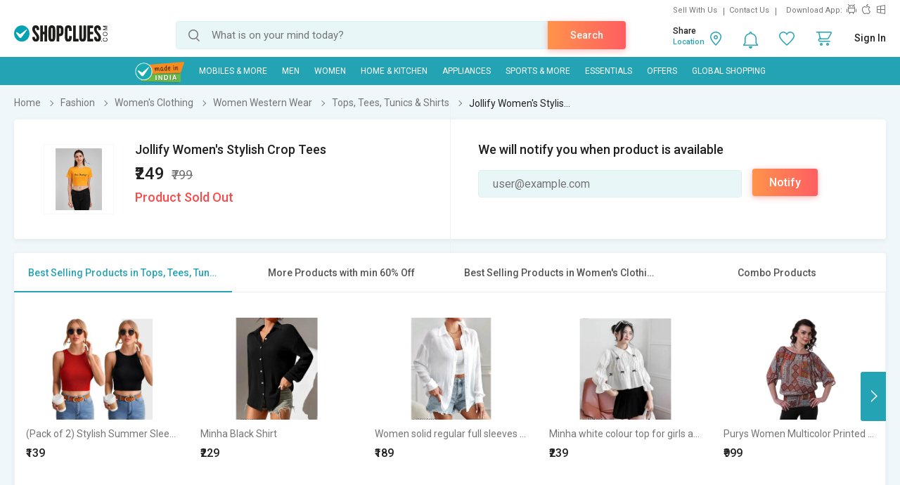

--- FILE ---
content_type: text/html; charset=UTF-8
request_url: https://www.shopclues.com/Video/Sapno.MP4
body_size: 90117
content:

<!DOCTYPE html>
<html>
<head>
      <!-- Matomo -->
    <script>
      var _paq = window._paq = window._paq || [];
      /* tracker methods like "setCustomDimension" should be called before "trackPageView" */
      _paq.push(['trackPageView']);
      _paq.push(['enableLinkTracking']);
      (function() {
        var u="https://matomo.shopclues.com/";
        _paq.push(['setTrackerUrl', u+'matomo.php']);
        _paq.push(['setSiteId', '1']);
        var d=document, g=d.createElement('script'), s=d.getElementsByTagName('script')[0];
        g.async=true; g.src=u+'matomo.js'; s.parentNode.insertBefore(g,s);
      })();
    </script>
    <!-- Matomo Tag Manager -->
<script>
var _mtm = window._mtm = window._mtm || [];
_mtm.push({'mtm.startTime': (new Date().getTime()), 'event': 'mtm.Start'});
var d=document, g=d.createElement('script'), s=d.getElementsByTagName('script')[0];
g.async=true; g.src='https://matomo.shopclues.com/js/container_xxcPN3Is.js'; s.parentNode.insertBefore(g,s);
</script>
<!-- End Matomo Tag Manager -->
<!--matomo code ends here --> 
 <meta charset="utf-8">
 <meta name="viewport" content="width=device-width, initial-scale=1, maximum-scale=1, user-scalable=no">
<meta name="google-site-verification" content="7tZ4Sz2_6Etcp8n0okWu_H2wJ5wyPr66H0w823bFfAY" />
 <link rel="dns-prefetch" href="//ads.yahoo.com" />
 <!-- <link rel="dns-prefetch" href="//analytics.twitter.com" />-->
 <link rel="dns-prefetch" href="//api.targetingmantra.com" />
 <link rel="dns-prefetch" href="//api.apac-sg.zettata.com" />
 <link rel="dns-prefetch" href="//assets.adobedtm.com" />
 <link rel="dns-prefetch" href="//a.adroll.com" />
 <link rel="dns-prefetch" href="//cdn.atomex.net" />
 <link rel="dns-prefetch" href="//cdn.shopclues.net" />
 <link rel="dns-prefetch" href="//cdn2.shopclues.com" />
 <link rel="dns-prefetch" href="//connect.facebook.net" />
<!-- <link rel="dns-prefetch" href="//cluesnetwork.sc.omtrdc.net" />-->
 <link rel="dns-prefetch" href="//d.adroll.com" />
 <link rel="dns-prefetch" href="//datacdn.atomex.net" />
 <link rel="dns-prefetch" href="//dps.bing.com" />
<!-- <link rel="dns-prefetch" href="//dpm.demdex.net" />-->
 <link rel="dns-prefetch" href="//dsp.send.microadinc.com" />
 <link rel="dns-prefetch" href="//facebook.com" />
 <link rel="dns-prefetch" href="//google.co.in" />
 <link rel="dns-prefetch" href="//google.com" />
 <link rel="dns-prefetch" href="//googleads.g.doubleclick.net" />
 <link rel="dns-prefetch" href="//googleadservices.com" />
 <link rel="dns-prefetch" href="//googletagservices.com" />
 <link rel="dns-prefetch" href="//gstatic.com" />
 <link rel="dns-prefetch" href="//ib.adnxs.com" />
 <link rel="dns-prefetch" href="//idsync.rlcdn.com" />
 <link rel="dns-prefetch" href="//partner.googleadservices.com" />
 <link rel="dns-prefetch" href="//pagead2.googlesyndication.com" />
 <link rel="dns-prefetch" href="//shopclues.com" />
 <link rel="dns-prefetch" href="//stats.g.doubleclick.net" />
 <link rel="dns-prefetch" href="//stats2.clicktracks.com" />
 <link rel="dns-prefetch" href="//t.mookie1.com" />
 <link rel="dns-prefetch" href="//tpc.googlesyndication.com" />
 <link rel="dns-prefetch" href="//us-u.openx.net" />
 <link rel="dns-prefetch" href="//x.bidswitch.net" />
 <link href='https://fonts.gstatic.com' rel='preconnect' crossorigin>
 <meta http-equiv="Content-Language" content="en" />
   <title>Online Shopping Store | Buy Online: Mobiles Phone, Computers, Tablets Pc, Home Appliances | Lowest Price shop in India at ShopClues</title>
  
               <link rel="canonical" href="https://www.shopclues.com/.html" />
           <link rel="alternate" media="handheld" href="https://m.shopclues.com/Video/Sapno.MP4"/>
         <link rel="alternate" href="android-app://com.shopclues/http/www.shopclues.com/Video/Sapno.MP4"/>
         <meta name="robots" content="index,follow"/> 
 <meta property="og:url" content="https://www.shopclues.com/.html"/>
<meta property="og:site_name" content="shopclues.com"/>

<meta property="fb:app_id" content="233137156813679"/>
    <meta property="og:title" content='ShopClues.com'/>
  <meta property="al:android:package" content="com.shopclues"/>
  <meta property="al:android:url" content="https://m.shopclues.com/Video/Sapno.MP4"/>
  <meta property="al:web:url" content="https://m.shopclues.com/Video/Sapno.MP4"/>
    <!-- <script src="js/jquery-1.9.1.min.js"></script>
      <script src="js/less.js"></script> -->
      <link rel="stylesheet" href="//css.shopclues.net/assets/css/plp.css?version=86" type="text/css">
      <!-- SC agent JS starts here-->
      <script src="//tracker.shopclues.com/tracker.js" defer async></script><script src="//www.shopclues.com/assets/js/sc_tracker.js" defer async></script> <!-- SC agent  JS ends-->
      <script src="//cdn2.shopclues.com/images/ui/js/common_header.js?ver=67" type="text/javascript"></script>
      <script type="text/javascript">
        if(typeof jQuery === 'undefined'){
          document.write(unescape("%3Cscript src='//www.shopclues.com/assets/js/common_header.js?ver=67' type='text/javascript'%3E%3C/script%3E"));
        }
      </script>
      <!-- Omniture Analytics JS -->
      
      <script>
        var pid = "";
        var pagelayout="";
        var page_url="https://www.shopclues.com/.html";
        var cont="products";
        var product_status = "";
        var outOfStock = "";
        var percentage_z = '["97","3","0","0"]';
        var classadd='col3';
        function addZoneProducts_category(products,c1xobj,campaign_id){ 
                  var adzone_html = '';
                  for(var i=0;i<products.length;i++){
                      var selling_price = products[i].price; 
                      var old_price = '';
                      var older_price = '';
                      var discount='';
                      var position = i+1;
                      if(products[i].third_price != 0){
                        selling_price = Math.round(products[i].third_price);
                      }
                      if(products[i].price != selling_price){
                        old_price= products[i].price;
                        if(products[i].list_price !=0 ){
                           older_price = products[i].list_price;
                        }
                      }else if(products[i].list_price !=0){
                        old_price = products[i].list_price;
                      }
                      if(products[i].third_price != 0 && products[i].list_price != 0){
                        discount = (Math.round(products[i].list_price,0) - Math.round(products[i].third_price,0))/Math.round(products[i].list_price,0);
                        discount = Math.round(discount*100);
                      }else if(products[i].price != 0 && products[i].list_price != 0 && (products[i].price != products[i].list_price)){
                        discount = (Math.round(products[i].list_price,0) - Math.round(products[i].price,0)) /Math.round(products[i].list_price,0);
                        discount = Math.round(discount*100);
                      }else if((products[i].price != 0) && (products[i].third_price != 0) && (products[i].price > products[i].third_price)){
                        discount = (Math.round(products[i].price) - Math.round(products[i].third_price)) / Math.round(products[i].price);
                        discount = Math.round(discount*100);
                      }
                      products[i].seoname = products[i].seoname+'.html?adz_page=plp&adz_pos='+position+'&campaign_id='+campaign_id[i];
                      var image_src  = '';
                      if(products[i] && products[i].product_gallery && products[i].product_gallery[0] && products[i].product_gallery[0]["320X1"]){
                        image_src = products[i].product_gallery[0]["320X1"];
                      }
                      var sell_price_html = '';
                      var old_price_html = '';
                      var discount_html  ='';
                      if(selling_price){
                        sell_price_html = '<span class="p_price">₹'+selling_price+'</span>'
                      }
                      if(old_price){
                          old_price_html = '<span>₹'+old_price+'</span>';
                      }
                      if(discount){
                        discount_html = '<span class="prd_discount">'+discount+'% OFF</span>';
                      }
                      if(pagelayout && pagelayout==3){
                        classadd='col4'
                      }
                      adzone_html+='<div class="column '+ classadd+' c1x-adzone" style="float:left;"><a data-main_leaf_category='+products[i].main_leaf_category+' data-position='+position+' href="'+urlFrontend+products[i].seoname+'.html?adz_page=plp&adz_pos='+position+'&campaign_id='+campaign_id[i]+'" id="'+products[i].product_id+'" campaign_id="'+campaign_id[i]+'" onclick="adzone_click(this);" target="_blank"><input type="hidden" id="'+products[i].product_id+'" value=""><div class="img_section img_280"><img class="" id="det_img_'+products[i].product_id+'" src="'+image_src+'" alt='+products[i].product+' border="0" alt="" title=""><div class="addzone_tag">AD</div></div><span class="prod_name">'+products[i].product+'</span><div class="prd_p_section"><div class="ori_price">'+sell_price_html+''+discount_html+'</div><div class="old_prices">'+old_price_html+'</div></div><div class="sh_content"><div class="visited"></div></div></a></div>';

                  }
                  return adzone_html;
              }
              function addZoneProducts_pdp(products,c1xobj,campaign_id){ 
                      var adzone_html = '';
                      for(var i=0;i<products.length;i++){
                          var selling_price = products[i].price;
                          var old_price = '';
                          var older_price = '';
                          var discount='';
                          var position = i+1;
                          if(products[i].third_price != 0){
                            selling_price = Math.round(products[i].third_price);
                          }
                          if(products[i].price != selling_price){
                            old_price= products[i].price;
                            if(products[i].list_price !=0 ){
                               older_price = products[i].list_price;
                            }
                          }else if(products[i].list_price !=0){
                            old_price = products[i].list_price;
                          }
                          if(products[i].third_price != 0 && products[i].list_price != 0){
                            discount = (Math.round(products[i].list_price,0) - Math.round(products[i].third_price,0))/Math.round(products[i].list_price,0);
                            discount = Math.round(discount*100);
                          }else if(products[i].price != 0 && products[i].list_price != 0 && (products[i].price != products[i].list_price)){
                            discount = (Math.round(products[i].list_price,0) - Math.round(products[i].price,0)) /Math.round(products[i].list_price,0);
                            discount = Math.round(discount*100);
                          }else if((products[i].price != 0) && (products[i].third_price != 0) && (products[i].price > products[i].third_price)){
                            discount = (Math.round(products[i].price) - Math.round(products[i].third_price)) / Math.round(products[i].price);
                            discount = Math.round(discount*100);
                          }
                          products[i].seoname = products[i].seoname+'.html?adz_page=pdp&adz_pos='+position+'&campaign_id='+campaign_id[i];
                          var image_src  = '';
                          if(products[i] && products[i].product_gallery && products[i].product_gallery[0] && products[i].product_gallery[0]["320X1"]){
                            image_src = products[i].product_gallery[0]["320X1"];
                          }
                          var sell_price_html = '';
                          var old_price_html = '';
                          var discount_html  ='';
                          if(selling_price){
                            sell_price_html = '<span class="p_price">₹'+selling_price+'</span>'
                          }
                          if(old_price){
                              old_price_html = '<strike>₹'+old_price+'</strike>';
                          }
                          if(discount){
                            discount_html = '<span class="prd_discount">'+discount+'% OFF</span>';
                          }
                          adzone_html+='<li class="slick-slide" style="width: 16.65%;" aria-hidden="false" role="option"><a href="'+urlFrontend+products[i].seoname+'" id="'+products[i].product_id+'" campaign_id="'+campaign_id[i]+'" target="_blank" data-position='+position+' data-main_leaf_category='+products[i].main_leaf_category+' onclick="adzone_click(this);"><input type="hidden" id="'+products[i].product_id+'" value="'+image_src+'"><img class="" id="det_img_'+products[i].product_id+'" src="'+image_src+'" border="0" alt="'+products[i].product+'"><div class="addzone_tag">AD</div><h4>'+products[i].product+'</h4><p>'+old_price_html+'₹'+selling_price+'</p></a></li>';

                      }
                      return adzone_html;
                }
                
                function ReadCookie(o){var e=" "+document.cookie,t=e.indexOf(" "+o+"=");if(-1==t&&(t=e.indexOf(";"+o+"=")),-1==t||""===o)return"";var n=e.indexOf(";",t+1);return-1==n&&(n=e.length),unescape(e.substring(t+o.length+2,n))}function SetCookie(o,e,t,n){var i=new Date,c=new Date;null!=t&& 0!=t||(t=1),c.setTime(i.getTime()+864e5*t),document.cookie=""!=n?o+"="+escape(e)+";expires="+c.toGMTString()+";domain="+n+";path=/":o+"="+escape(e)+";expires="+c.toGMTString()}

      </script>
          <!--    <script src='//assets.adobedtm.com/a27f844e6d39b151a4c50628d74d0027a93ce93f/satelliteLib-7d2f0d5af2e6977e292dd2fe9c51476f8ebb4e6b.js'></script> -->
   <script src="//assets.adobedtm.com/24de6be1a1ad/a660199f540c/launch-9c5442a5cbb0.min.js" async></script>
          <!-- Code for google ads -->
               <script type="text/javascript" charset="utf-8">
        var googletag = googletag || {};
        googletag.cmd = googletag.cmd || [];
        (function() {
          var gads = document.createElement('script');
          gads.async = true;
          gads.type = 'text/javascript';
          var useSSL = 'https:' == document.location.protocol;
          gads.src = (useSSL ? 'https:' : 'http:') +
          '//www.googletagservices.com/tag/js/gpt.js';
          var node = document.getElementsByTagName('script')[0];
          node.parentNode.insertBefore(gads, node);
        })();
        function replace_special_symbol(str) {
          str=str.replace(/&#039;/g, "'");
          str = str.replace(/['|,|&|@|%|;|+|=|#|!|^|*|(|)|-]/gi, "").replace(/  +/g, ' ');
          str = str.substring(0,40);
          return str;
        }
      </script>
         <script>
             (function(w,d,s,l,i){w[l]=w[l]||[];w[l].push({'gtm.start':
             new Date().getTime(),event:'gtm.js'});var f=d.getElementsByTagName(s)[0],
             j=d.createElement(s),dl=l!='dataLayer'?'&l='+l:'';j.async=true;j.src=
             'https://www.googletagmanager.com/gtm.js?id='+i+dl;f.parentNode.insertBefore(j,f);
             })(window,document,'script','dataLayer','GTM-PJBM6DG');
         </script>
      </head>    
    <body>
                  <a href="javascript:void(0);" class="scrollToTop">Scroll To Top</a>
            
            <div class="t_overlay" style="display: none;">
              <div class="tutorialModel">
                <div class="exc_price">
                  <span class="circle"><i class="ex_dis"></i></span>
                  <h3>Exclusive Price</h3>
                  <p>This is exclusive price for our esteemed customer.</p>
                  <a href="javascript:void(0);">Ok</a>
                </div>
              </div>
            </div>

            <div id="common_overlay" class="b_overlay" style="display: none;">
              <!-- STARTS COMMON POPUP MODEL -->
              <div id="common_popupModel" class="popupModel" style="display: none">
                <a id="a_close_id" href="javascript:void(0);" class="close"></a>

                <!-- STARTS TERMS & CONDITION -->
                <div class="sc_offer scrollable" style="display: none;">
                  <span class="pop_heading">Terms & Condition</span>
                  <p></p>
                </div>
                <!-- ENDS TERMS & CONDITION -->



                <!-- STARTS Reliance PDP offer-->
                <div class="policy_holder scrollable" style="display: none;">
                  <span class="pop_heading">Enter Policyholder Information</span>
                      <div id="insurance_popup" class="insurance_popup">
                        <div class="rgci">
                        <h4>Reliance General Coronavirus Insurance</h4>
                        <!-- <span>₹25000 sum insured  |  Tenure: 1 year</span> -->
                        <p id="sum_in"></p>
                        </div>
                        <div class="default_form">
                        <h4>Policyholder Information</h4>
                        <div class="inpt_group">
                        <input type="text" class="label_jump" id="name" value="" onChange="OnChangeName()">
                        <label id="name-label">Name (as per Valid ID proof)</label>
                        <span></span>
                        </div>
                        <div class="error_txt" id="name1"></div>
                        <div class="inpt_group">
                        <input type="number" id="phone" value="" class="label_jump" onChange="OnChangePhone()">
                        <label id="phone-label">Mobile Number</label>
                        <span></span>
                        </div>
                        <div class="error_txt" id="phone1"></div>
                        <div class="inpt_group">
                        <a class="icon calendar" href="javascript:void(0);" data-target="plans"><i class="sm"></i></a>
                        <input onfocus="OnfocusChange()" type="text"  id="dob" class="label_jump" onchange="OnChangeDob()">
                        <label id="dob-label">Date of Birth</label>
                        <span></span>
                        </div>
                        <div class="error_txt" id="dob1"></div>
                        <script>
                          function OnfocusChange(){
                            document.getElementById("dob").type = 'date';
                          }
                          // function hello(){
                          //   if(document.getElementById("dob").value){
                          //     document.getElementById("dob").type = 'date';
                          //   }else{
                          //     document.getElementById("dob").type = 'text';
                          //   }
                          //   console.log('this is hellfvfs OnblurChangeOut'document.getElementById("dob").value)
                          // }
                          function OnChangeName() {
                            var x = document.getElementById("name");
                            if(x.value.length !== 0){
                              var y = document.getElementById("name-label");
                              y.classList.add('label-valid');
                            }
                          }
                          function OnChangePhone() {
                            var x = document.getElementById("phone");
                            if(x.value.length !== 0){
                              var y = document.getElementById("phone-label");
                              y.classList.add('label-valid');
                            }
                          }
                          function OnChangeDob() {
                            var x = document.getElementById("dob");
                            if(x.value.length !== 0){
                              var y = document.getElementById("dob-label");
                              y.classList.add('label-valid');
                            }
                          }
                          </script>
                        <ul class="rd">
                        <li>
                        <input type="radio" id="male" name="gender" checked="checked" value="M">
                        <label for="male">Male</label>
                        </li>
                        <li>
                        <input type="radio" id="female" name="gender" value="F">
                        <label for="female">Female</label>
                        </li>
                        </ul>
                        <div class="ext_txt">
                        <h4>Declaration and conditions</h4>
                        <ol>
                        <li>Certificate is provided considering below declaration, I hereby confirm that:</li>
                        <li>Maximum Cumulative Sum Insured allowed for single person cannot be greater than 2,00,000 under multiple policies
                        <ul>
                        <li>
                        Neither me nor my any family member or close associate is suffering from Covid 19 or quarantined/I or we have not met any Covid affected person in last 15 days
                        </li>
                        <li>
                        I am not living with and sharing the same address as that of person(s) who is/were Diagnosed with COVID-19 or Quarantined
                        </li>
                        <li>
                        Have Not traveled to international destination in 45 day immediately preceding the Certificate Period Start Date
                        </li>
                        </ul>
                        </li>
                        <li>
                        All Standard terms and conditions of product are applicable
                        </li>
                        </ol>
                        <div class="tnc">
                        <input type="checkbox" id="chk_box1">
                        <label for="chk_box1">by proceeding, I agree to the</label> <a id="r_terms" target="_blank">Terms &amp; Conditions</a>
                        </div>
                        <button data-formId="" id="buy_now_reliance" class="btn orange">Proceed to Pay ₹</button>
                        </div>
                        </div>
                        </div>
                   <!-- <button data-formId="" id="add_cart" class="btn orange-white btn_effect">Add To Cart</button> -->
                </div>
                <!-- ENDS Reliance PDP offer -->

                <!-- Review Video start -->
                 
                <div class="review_gallery" style="display: none;"> 
                  <span class="head">Customer images &amp; videos</span>  
                  <ul id="all_review_video_details">  
                    
                 </ul>  
               </div> 
               <div class="review_fullgallery" id="close_reviewGallary" style="display: none;">  
                  
                  <a class="view_gallery" href="javascript:void(0);"> 
                  Back to customer images &amp; videos  
                  </a>  
                  <div class="gallery_review">  
                     <div class="review_video"> 
                        <video id='video-player' preload='metadata' controls controlsList="nodownload">
                            <source src="Video/Sapno.MP4" type="video/mp4">
                        </video> 
                      
                     </div> 
                     <div class="review_detail">  
                        <ul>  
                           <li> 
                              <p>Vikas kumar</p>  
                              <span>Reviewed on 25 Oct, 2020</span>  
                           </li>  
                        </ul> 
                     </div> 
                  </div>  
                </div>  
                <!-- Review Video End -->

                <!-- STARTS EMI -->
                <div class="sc_emi scrollable" style="display: none; height: 500px;">
                </div>
                <!-- ENDS EMI -->

                <!-- STARTS SIZE CHART -->
                <div class="sc_sizeChart scrollable" style="display: none;">
                  <span class="pop_heading">Size Chart</span>
                  <div class="size_chart_img">
                    <img id="sc_img" src="" alt="">
                  </div>
                  <div class="size_chart_table">
                    <table width="100%" border="0" cellspacing="0" id="table_data" cellpadding="0">
                    </table>
                  </div>
                </div>
                <!-- ENDS SIZE CHART -->
                <!-- STARTS LOGIN POPUP CODE -->
                <div id="loginModelBox" style="display: none;">
                 <div id="responseLoading_login" style="display:block; z-index:0;">
                  <div class="circleSpin">
                    <div class="circle"></div>
                  </div>
                </div>
              </div>
              <!-- END LOGIN POPUP CODE -->
            </div>

            <!-- STARTS AREA CODE -->
            <div class="popupModel pincodeModel" style="display: none;">
              <a href="javascript:void(0);" class="close"></a>
              <div class="pincode_section" style="display: none;">
                <div class="result_content">
                  <i class="b_localtion"></i>
                  <span class="loc_zone_msg_popup">Hi, Select Your Zone</span>
                  <p><span class="loc_zone_sub_msg_popup">Share pincode for faster delivery by local sellers.</span></p>
                  <div class="buil_img"></div>
                </div>
                <form action="" >
                  <span class="pincode_input"><input type="text" onkeypress="return isNumberKey(event)" onkeydown="if(this.value.length==6 &amp;&amp; event.keyCode!=8 &amp;&amp; event.keyCode!=13){return false;}else if(event.keyCode==13){ userZoneFromPincode(event);} " placeholder="enter your pincode" id="pin_code_popup" name=""></span>
                  <!-- <span class="btn_effect"> --><input class="btn orange" type="button" name="" id="get_pincode_popup" value="Submit" ><!-- </span> -->
                </form>
              </div>
            </div>
            <!-- STARTS AREA CODE -->
            <!-- ENDS COMMON POPUP MODEL -->
          </div>
                    <!--            Header            -->
          <div class="sc_header">
            <div class="ffix_header removeAbc">
              <div class="wrapper">
                <div class="sc_rlinks">
                  <div class="up_rlinks">
                    <ul>
                      <li id="sell_with_us"><a href="http://storemanager.shopclues.com/vendor.php?dispatch=authorize.welcome&source=shopclues">Sell With Us</a></li> 
                      <li><a href="//www.shopclues.com/contact-us.html">Contact Us</a> </li>
                        <li>Download App:</li>
                        <li>
                          <a href="https://app.appsflyer.com/com.shopclues?pid=Mweb" class="sc_android" title="Android App Store"></a>
                          <a href="https://app.appsflyer.com/id994486085?pid=Mweb" class="sc_apple" title="Apple App Store"></a>
                          <a href="https://app.appsflyer.com/a35a3f92-a92b-4951-b0fb-c22e0fb1fb7c?pid=Mweb" class="sc_windows" title="Windows App Store"></a>
                        </li>
                      </ul>
                    </div>
                  </div>
                  <div class="sc_logo" itemscope itemtype="http://schema.org/Organization">
                    <meta itemprop="name" content="ShopClues.com">
                    <a href="//www.shopclues.com/" title="Shopclues online shopping"  itemprop="url">
     <!--adding logo from config , incase config value is empty default logo is shown-->
                        <img itemprop="logo" src="[data-uri]" alt="Shopclues.com">
                               


                      <!-- <img itemprop="logo" src="//images2.shopclues.com/images/ui/shopclues_logo_b.png" alt="Shopclues.com" /> -->
                    </a>
                  </div>
                  <div class="sc_search">
                    <span id="search">
                     <input type="text" id="autocomplete" value="" placeholder="What is on your mind today?" onfocus="autoComplete()" onKeyDown="if(event.keyCode==13) searchTrigger();" autocorrect="off" autocapitalize="off" autocomplete="off" spellcheck="false"/>
                     <input type="submit" value="" onclick="searchTrigger()">
                     <a class="srch_action btn orange" onclick="searchTrigger()">Search</a>
                     <div class="srch_sugg_lst" style="display:none;">
                      <ul id="search-result"></ul>
                      <div class="seaches_sugge">
                        <ul class="recent_searches" style="display:none;">
                          <li class="heading"><span>Recent Searches</span><a class="clear_history" href="javascript:void(0);" onclick=>Clear Search History</a></li>
                        </ul>
                        <ul class="trending_srches" style="display:none;">
                          <li class="heading"><span>Trending Searches</span></li>
                        </ul>
                      </div>
                    </div>
                  </span>
                </div>
                <div class="sc_rlinks_btm">
                  <ul> 
                    <li class="bell_notification">
                      <a href="javascript:void(0);" class="notify_ic">
                        <span style="display:none" class='notification_count'></span>
                      </a>
                      <div class="hoverContent notification_content">
                        <div class="quickCart">
                          <div class="nItem"><p>Notifications</p></div>
                          <div class="notify_list">
                          </div>
                        </div>
                      </div>
                    </li>
                    <li id="wishlist_d"><a href="javascript:void(0);" onclick="loginPopup('https://myaccount.shopclues.com/index.php?dispatch=wishlist.view');" class="whishlist_ic"></a></li>
                    <li id="wishlist_d_content" style="display:none;"><a href="https://myaccount.shopclues.com/index.php?dispatch=wishlist.view" class="whishlist_ic"></a></li>
                    <li class="qCart"><a href="https://secure.shopclues.com/atom/acart/getcart" class="cart_ic"><span style="display:none" class='cart_icon_count'></span></a>
                      <div class="hoverContent"></div>
                    </li>
                    <li id="sc_uname" style="display:none"><a href="javascript:void(0);"><i></i></a>
                      <div class="hoverContent sc_actLinks">
                        <div class="actLink_heading" id="vip_on">
                          <a href="javascript:void(0)"></a>
                        </div>
                        <ul>
                          <li><a href="https://myaccount.shopclues.com/index.php?dispatch=orders.search"><i class="usr_ordr"></i>My Orders</a></li>
                          <li><a href="https://myaccount.shopclues.com/index.php?dispatch=rma.returns"><i class="usr_msg"></i>My Returns</a>
                          </li>
                          <li><a href="https://myaccount.shopclues.com/index.php?dispatch=wishlist.view"><i class="usr_wshlst"></i>Wishlist</a></li>
                          <li><a href="https://myaccount.shopclues.com/index.php?dispatch=profiles.update"><i class="usr_profile"></i>My Profile</a></li>
                          <li><a href="//www.shopclues.com/mychat"><i class="usr_msg"></i>My Chat</a></li>
                          <li><a href="https://myaccount.shopclues.com/index.php?dispatch=reward_points.userlog&type=cb&sub_type=All"><i class="usr_clues"></i>My CluesBucks</a></li>
                          <li><a href="https://myaccount.shopclues.com/index.php?dispatch=reward_points.userlog&type=cb_plus&sub_type=All"><i class="usr_clues"></i>My CluesBucks<sup>+</sup></a></li>
                          <li><a href="https://myaccount.shopclues.com/index.php?dispatch=profiles.my_feedbacks"><i class="usr_feed"></i>My Feedback</a></li>
                          <li><a href="https://myaccount.shopclues.com/index.php?dispatch=write_to_us.support"><i class="hlp_support"></i>Help &amp; Support</a></li>
                          <li><a href="https://myaccount.shopclues.com/index.php?dispatch=profiles.store"><i class="usr_clues"></i>My Favorite Stores</a></li>
                          <li><a href="https://secure.shopclues.com/index.php?dispatch=auth.logout&redirect_url=index.php"><i class="usr_signout"></i>Sign Out</a></li>
                        </ul>
                      </div>
                    </li> 
                                          <li id="sign-in" style="display:none"><a href="javascript:void(0);" onclick="loginPopup();">Sign In</a>
                        
                        <div class="hoverContent">
                          <div class="sc_actLinks">
                            <div class="actLink_heading vip_on" id="vip_on">
                                                              <a href="javascript:void(0);" id="show_loginpop" onclick="loginPopup();"> <span id="user_icn_span" class="user_icn"></span>Login/Register</a>
                                <a id="join_vip_id" href="//www.shopclues.com/vip-club.html" class="btn orange vip_nuser_btn">Join VIP Club</a>
                                <script type="text/javascript"> var new_login_url = "https://login.shopclues.com/"</script>
                               
                            </div>
                            <ul> 
                                                              <li><a href="javascript:void(0);" onclick="loginPopup('https://myaccount.shopclues.com/index.php?dispatch=orders.search');"><i class="usr_ordr"></i>My Orders</a></li>
                               

                                                              <li><a href="javascript:void(0);" onclick="loginPopup('https://myaccount.shopclues.com/index.php?dispatch=rma.returns');"><i class="usr_msg"></i>My Returns</a></li>
                                
                                  

                                                              <li><a href="javascript:void(0);" onclick="loginPopup('https://myaccount.shopclues.com/index.php?dispatch=wishlist.view');"><i class="usr_wshlst"></i>Wishlist</a></li>
                               

                                                              <li><a href="javascript:void(0);" onclick="loginPopup('https://myaccount.shopclues.com/index.php?dispatch=profiles.update');"><i class="usr_profile"></i>My Profile</a></li>
                                   

                              <li><a href="//www.shopclues.com/mychat"><i class="usr_msg"></i>My Chat</a></li>

                                                              <li><a href="javascript:void(0);" onclick="loginPopup('https://myaccount.shopclues.com/index.php?dispatch=reward_points.userlog&type=cb&sub_type=All');"><i class="usr_clues"></i>My CluesBucks</a></li>
                               

                                                              <li><a href="javascript:void(0);" onclick="loginPopup('https://myaccount.shopclues.com/index.php?dispatch=reward_points.userlog&type=cb_plus&sub_type=All');"><i class="usr_clues"></i>My CluesBucks<sup>+</sup></a></li>
                               

                                                              <li><a href="javascript:void(0);" onclick="loginPopup('https://myaccount.shopclues.com/index.php?dispatch=profiles.my_feedbacks');"><i class="usr_feed"></i>My Feedback</a></li>
                              
                              <li><a href="https://myaccount.shopclues.com/index.php?dispatch=write_to_us.support"><i class="hlp_support"></i>Help &amp; Support</a></li>

                                                              <li><a href="javascript:void(0);" onclick="loginPopup('https://myaccount.shopclues.com/index.php?dispatch=profiles.store');"><i class="usr_clues"></i>My Favorite Stores</a></li>
                               
                            </ul>
                          </div>
                        </div>
                      </li>
                    </ul>
                    <div class="cLocation" style="display:none">
                    </div>
                  </div>
                </div> 
              </div>
            </div>
                        <script type="text/javascript">
           var base_url="//www.shopclues.com/";
           var cookieDomain = ".shopclues.com";
           var city_cookie_lifetime = 60;
              var city_id;
              function userZoneCityPincode(){
                if(ReadCookie('sc_loc_pincode'))
              var pincode = ReadCookie('sc_loc_pincode');
            else if(ReadCookie('pincode'))
              var pincode = ReadCookie('pincode');

              if(pincode){
                    var url = base_url+ 'setUserzone';
                    var postdata = {'pincode':pincode, 'target':'pincode_form'};
                    $.ajax({
                          type: 'post',
                          url: url,
                          data:postdata,
                          success: function (resp) {  
                          resp=JSON.parse(resp); 
                          var city_id=resp.city_id;
                          SetCookie('sc_city',resp.city_id,city_cookie_lifetime,cookieDomain);
                          }  
                    });

              }

              }
             userZoneCityPincode();
          
              var secure_base_url="https://secure.shopclues.com/";
              var curl_base_url_secure="https://sm.shopclues.com/api/v11/";
              var curl_base_url="//api.shopclues.com/api/v11/";
              var search_url = "//search.shopclues.com";
              var cookieExpire = "7200";
              var zettata_threshold = 4;
              var abDays = "4";
              var HomepageConfig = "1";
              var ConfigRowCount = "13";
              var ConfigColumnCount = "5";
              var ConfigColumnWidth = "180";
              var ConfigLoadAll = "1";
              var perPage_limit = "24";
              if(typeof perPage_limit !== 'undefined' && perPage_limit !=""){
                var product_perpage_limit = perPage_limit;    
              }else{
                var product_perpage_limit = 24;   
              }
              
              var loadMore_limit = "160";
              var campaignWrapperApi = "https://api.shopclues.com/home_campaigns.php";
              var personalizationApi = "https://api.shopclues.com/personalization.php";
              var cookieDelete = ["vt_6250","vt_6251","vt_6257","vt_6258","vt_6262","vt_6249","vt_7186","vt_7569","vt_7570","vt_7571","vt_7572","vt_7592","vt_7594","vt_7595","vt_7598","vt_7599","vt_7600","vt_7601","vt_7602","vt_7603","vt_7604","vt_7605","vt_7606","vt_7607","vt_7608","vt_7609"];
              var oldUiSearch = "0";
              var productCount = "";
              var saleboosterOnoff = "1"
              var gid_visitorid = "[4526,4527,4528,4529,4530]";
              var infiniteScrollConfig = [false,5];
              var strategicApi = "https://prsnl.shopclues.com/";
              var gid_strategic = "[4891]";
              var gid_prsnl_ab = "[]";
              var gold_gid = "[4521]";
              var mfc_time = "600000";
              var best_seller_expNum = "1";
              var key_feature_plp = 1;
            </script>
                          <script type="text/javascript">
                var log_ajax_http = 0;
              </script>
            
            <style>.async-hide { opacity: 0 !important} </style>
            <script>(function(a,s,y,n,c,h,i,d,e){s.className+=' '+y;h.start=1*new Date;
              h.end=i=function(){s.className=s.className.replace(RegExp(' ?'+y),'')};
              (a[n]=a[n]||[]).hide=h;setTimeout(function(){i();h.end=null},c);h.timeout=c;
            })(window,document.documentElement,'async-hide','dataLayer',4000,
          {'GTM-NKVCX22':true},'order_id','product_id','meta_cat_id','utm_id','utm_content','sale_amount','mode_of_payment');</script> 

         <script>
        var meta_cat_id = ""; 
        var mode_of_payment = "";
        var sale_amount = "";
            window.dataLayer = window.dataLayer || [];
            window.dataLayer.push({
              'event': 'pageview',
              'order_id': getQueryParam('order_id'),
              'product_id': getQueryParam('product_id'),
              'meta_cat_id': meta_cat_id,
              'utm_id': getQueryParam('utm_id'),
              'utm_content': getQueryParam('utm_content'),
              'sale_amount': getQueryParam('sale_amount'),
              'mode_of_payment': getQueryParam('mode_of_payment'),
            });

              function getQueryParam(param) {
              const paramValues = {
                'order_id': '',
                'product_id': '',
                'meta_cat_id': meta_cat_id,  
                'utm_id': '',
                'utm_content': '',
                'sale_amount': '',
                'mode_of_payment': ''
              };
              if (paramValues[param]) {
                return paramValues[param];
              }
              const urlParams = new URLSearchParams(window.location.search);
              return urlParams.get(param) || ''; 
            }
          </script>

        <script type="text/javascript">
                function setCookie(name, value, days) {
            let expires = "";
            if (days) {
                let date = new Date();
                date.setTime(date.getTime() + days * 24 * 60 * 60 * 1000);
                expires = "; expires=" + date.toUTCString();
            }

            document.cookie = name + "=" + encodeURIComponent(value) + expires + "; path=/; domain=.shopclues.com";
        }

        function getCookie(name) {
            let match = document.cookie.match(new RegExp("(^| )" + name + "=([^;]+)"));
            return match ? decodeURIComponent(match[2]) : null;
        }

        function getUTMParameters() {
            let urlParams = new URLSearchParams(window.location.search);
            return {
                utm_content: urlParams.get('utm_content'),
                utm_id: urlParams.get('utm_id')
            };
        }

        function updateUTMCookies() {
            let utmParams = getUTMParameters();

            for (let key in utmParams) {
                if (utmParams[key] && getCookie(key) !== utmParams[key]) {
                    setCookie(key, utmParams[key], 7); 
                }
            }
        }
        updateUTMCookies();
              </script>

          <script>
            (function(i, s, o, g, r, a, m) {
              i['GoogleAnalyticsObject'] = r;
              i[r] = i[r] || function() {
                (i[r].q = i[r].q || []).push(arguments);
              }, i[r].l = 1 * new Date();
              a = s.createElement(o), m = s.getElementsByTagName(o)[0];
              a.async = 1;
              a.src = g;
              m.parentNode.insertBefore(a, m);
            })(window, document, 'script', '//www.google-analytics.com/analytics.js', 'ga');

            ga('create', 'UA-27831792-1', 'auto');
            ga('require', 'GTM-NKVCX22');
            ga('set', 'order_id', getQueryParam('order_id'));
            ga('set', 'product_id', getQueryParam('product_id'));
            ga('set', 'meta_cat_id', getQueryParam('meta_cat_id'));
            ga('set', 'utm_id', getQueryParam('utm_id'));
            ga('set', 'utm_content', getQueryParam('utm_content'));
            ga('set', 'sale_amount', getQueryParam('sale_amount'));
            ga('set', 'mode_of_payment', getQueryParam('mode_of_payment'));
            ga('send', 'pageview');
          </script>


          <!--- C1X code starts here -->  
            
          
                          
          
                    
               
          
                      <script>    
              dfpTagPositioning = function() {
     ////////////////-Re-arrange product list in case of ad products -- ///////////////
     var NOP = $('.row .column').length;
     var ct = (parseInt(productCount)>=parseInt(product_perpage_limit))?product_perpage_limit:productCount;
     if(NOP > ct){
      extraProducts = (NOP % c1x.tileCount==0)?4:NOP % c1x.tileCount;
      var allProductsOnPage = $('#product_list > .row').children();
      $('.row').remove();
      var googleAd = $('#google_pl_ad');
      $('#google_pl_ad').remove();
      var cnt = 0;
      $('.product_found').after('<div id="new_list">');
      var totalRows = (parseInt(productCount)>parseInt(product_perpage_limit)?product_perpage_limit:(parseInt(productCount)+parseInt(c1x.tileCount)))/c1x.tileCount;
      for(var j=0; j<totalRows; j++){                                    
        $('#new_list').append('<div class="row" id="row_'+j+'">');                                          
        for(var i=0; i<c1x.tileCount; i++){
          if(j>0){
            cnt = parseInt(c1x.tileCount * j)+i;
          }else{
            cnt = i;
          }
          
          if(typeof allProductsOnPage[cnt] == 'undefined' || allProductsOnPage[cnt]=='' || allProductsOnPage[cnt]=='undefined'){
            $('#row_'+j).append("<span></span>");
          }else{
            
           
            var $html = $(allProductsOnPage[cnt]);    
            var str = $html.prop('outerHTML');

            var res = str.replace('<h2>', '<span class="prod_name">');
            allProductsOnPage[cnt]=res.replace('</h2>','</span>');

            $('#row_'+j).append(allProductsOnPage[cnt]); 
            
          }
          if(i==c1x.tileCount){                                                     
            $('#row_'+j).append('</div>'); 
          }                                                 
        }
        if(j==1){
         $('#row_'+j).after(googleAd);
       }                                      
     }
     $('#new_list > div:last-child').append('</div>'); 
   }                            
 };
</script>
<script>
  function adzone_click(element){ 
      $.ajax({
            url: urlFrontend+'ajaxCall/adzone_click?'+'product_id='+element.id+'&click_position='+element.getAttribute('data-position')+'&category_id='+element.getAttribute('data-main_leaf_category')+'&campaign_id='+element.getAttribute('campaign_id'),
            dataType: 'json',
            success: function (res) { 
            },
            error:function(res) { 
              console.log(res);
            }
        });
      }
</script>
<script type="text/javascript">
if(cont !=undefined && cont=='search' ){
var locationhash=location.hash;
locationhash=locationhash.trim();
locationhash = locationhash.split("&");
locationhash=locationhash[0].replace('#','');
locationhash=locationhash.trim();
var urlF='//www.shopclues.com/';
if(locationhash && locationhash!==undefined){
   window.location.href = urlF +'search?q='+encodeURIComponent('#'+locationhash)+'&z='+ReadCookie("zettata_threshold");
}
}
</script>
  


<div class="container">
	<div class="wrapper maxStWrap">
<!-- <div class="breadcrums">    
    <ul><li><a href="//www.shopclues.com/">Home</a></li></ul>
</div> -->

<div class="noResultFound">
	<div class="on_result shd_box">
		<!-- <h2>Page Not Found</h2> -->
 		<!--<p><span class="no_fnd">Page Not Found</span></p>-->
 		<p><span class="no_fnd">Page Not Found</span></p>
		<div class="trendingSearch">
			<ul>
				<li id="go_back"><a class="btn orange-white" onclick="history.go(-1);">Go back</a></li>
				<li><a class="btn orange" href="http://www.shopclues.com">Go to the homepage</a></li>
			</ul> 			
		</div>
	</div>
</div>
</div>
</div>

</div>

             
    <input type="hidden" value="" name="bp" id="bp">
<!--Code for hidden filters start-->
<!--Code for hidden filters ends-->
            <script type="text/javascript">
                var login_url = "https://secure.shopclues.com/index.php?dispatch=auth.login_form&return_url=";
            </script>
<input type="hidden" value="bhf[]" class="bhf_id">

<div id="responseLoading" style="display: none;">
  <div class="circleSpin">
    <div class="circle"></div>
  </div>
</div>

<div id="snackbar">Some text some message..</div>
<script type="text/javascript">
  function toastMessage(message) {
    $('#snackbar').html(message);
    $('#snackbar').addClass('show');
    setTimeout(function(){ $('#snackbar').removeClass("show"); }, 3000);
  }
</script>



<div class="loading" style="display: none;">
  <div class="loading-bar"></div>
  <div class="loading-bar"></div>
  <div class="loading-bar"></div>
  <div class="loading-bar"></div>
</div>

<!-- Js functions -->
<script type="text/javascript">
  function imageError(imageurl,position,name){
  if(typeof imageLogger != 'undefined' && imageLogger == '1'){
    try {
    var url = soa_url;
    var error_name ;
    if(name == 'Ajax_Error'){
      name = 'name:'+name;
      error_name = 'Ajax request error';
      imageurl = "url:"+imageurl;
      position = "status_code:"+position;
    }else{
      name = "name:"+name;
      imageurl = "imageurl:"+imageurl;
      position = "position:"+position;
      error_name = 'image not found';
    }
    var data = {"domain":"desktop_buyer_experience","module":pageRoute,
                "data":{
                        "field1":name,
                        "field2":imageurl,
                        "field3":document.URL,
                        "field4":position,
                        "error_name":error_name,
                        },
                "level":"INFO"};
    data = JSON.stringify(data);
    microAjax(url,function(res){
      if(res !== ''){
        //var data = JSON.parse(res);
      }
    },data,'isJson');
    }catch(e){
      //console.log(e);
      return;
    }
  }
}
  function microAjax(url, callbackFunction) {
  if (!url) {
    return;
  }
  var postParam = (arguments[2] || "");
  var isJson = (arguments[3] || "");
  var req = new XMLHttpRequest();
  req.onreadystatechange = function(obj) {
    if (req.readyState == 4 && req.status == 200) {
      if (callbackFunction) {
        callbackFunction(req.responseText);
      }
    }else{
        if ((req.status == 500 || req.status == 503) && log_ajax_http) {
            imageError(req.responseURL,req.status,'Ajax_Error');
        }
    }
  };
  if (postParam !== "") {
    if(isJson !== ""){
      var token = 'Bearer '+soa_bearer;
      req.open("POST", url, true);
      req.setRequestHeader("X-Requested-With", "XMLHttpRequest");
      req.setRequestHeader("Content-type", "application/json");
      req.setRequestHeader('Authorization', token);
    }else{
      req.open("POST", url, true);
      req.setRequestHeader("X-Requested-With", "XMLHttpRequest");
      req.setRequestHeader("Content-type", "application/x-www-form-urlencoded");
    }
  } else {
    req.open("GET", url, true);
  }
  req.send(postParam);
}
function fn_get_atom_cart(atom_cart_data) {
    var secureUrl = "https://secure.shopclues.com/";
    var products = atom_cart_data.products;
    var promo = '';
    //var htm = "<div class='quickCart'><div class='nItem'><p>Your Shopping Cart ("+atom_cart_data.count+" Item)</p></div>";
    var htm = "<div class='quickCart'><div class='nItem'><p>Your Shopping Cart ("+atom_cart_data.count+((atom_cart_data.count == 1) ? " Item" : " Items")+")</p></div>";
    if(atom_cart_data.count < 3){
      htm += "<div class='listingItems'><ul>";
    }else{
      htm += "<div class='listingItems' style='height:275px'><ul>";
    }
    for (var product in products){
        if (products.hasOwnProperty(product)) {
            if(typeof products[product]['product_promotion_discount'] !== 'undefined') {
                var promo = "<div class='discount_validity'><span class='seller_discount'><span>₹ "+ parseFloat(products[product]['product_promotion_discount']['discount_value']).toLocaleString('en-IN') + " extra discount </span></span>";
                if(typeof products[product]['product_promotion_discount']['product_in_cart'] !== 'undefined') {
                    var checkForExpiry = "<span class='exp_date'> Expires on "+products[product]['product_promotion_discount']['product_in_cart']['valid_till']+"</span>";
                    promo = promo + checkForExpiry;
                }
                promo = promo + "</div>";
            } else {
                var promo = '';
            }
         if(typeof products[product]['details'] !== 'undefined' && typeof products[product]['details']['selected_options'] !== 'undefined') {
           var options = products[product]['details']['selected_options'];
           var str = '<div class="p_variations">';
           for(var option in options){
              str += '<span>'+option +" : "+options[option]+'</span>';
           }
           str += '</div>';
            str.trim();
         }else{
          var str ='';
         }
         htm+="<li><a href='"+base_url+products[product].seo_name+".html'><img src='"+products[product]['icon_images'][0]['icon_image_path']+"'><div class='contDetails'><span class='itemName'>"+products[product].name+"</span>"+str+"<span class='price'>₹ "+Math.round(products[product]['price'][0]['price']).toLocaleString('en-IN')+"<span>Qty ("+products[product]['quantity']+")</span></span>"+promo+"</div></a></li>";
        }
    }                        
    htm += "</ul></div><div class='buttonContainer'><a class='btn orange-white btn_effect' href='"+secureUrl+"atom/acart/getcart'>View Cart</a><a class='btn orange btn_effect' href='"+secureUrl+"atom/summary'>Place Order</a></div></div></div>";   
        $('.qCart .hoverContent').html(htm);
        $('.cart_icon_count').html(atom_cart_data.count);

}
</script>
<script type="text/javascript">
  if(typeof Promise === 'undefined'){
    document.write(unescape("%3Cscript src='//www.shopclues.com/assets/js/promise.js?ver=67' type='text/javascript'%3E%3C/script%3E"));
  }
</script>
<script type="text/javascript">
  if(typeof fetch === 'undefined'){
    document.write(unescape("%3Cscript src='//www.shopclues.com/assets/js/fetch.js?ver=67' type='text/javascript'%3E%3C/script%3E"));
  }
</script>
<script type="text/javascript">
      // Cookie type
    var s_lgnctype = null;
    // Cookie Value
    var s_lgncvalue = null;
    var logintype_value=null;

    var isloggedin='notloggedin';
    if (ReadCookie('scumd') !== undefined && ReadCookie('scumd') !== "") {
        //User is already logged in
        isloggedin='loggedin';
    }
    if (ReadCookie('logged_in_via') !== undefined && ReadCookie('logged_in_via') !== "") {
        logintype_value = decodeURIComponent(ReadCookie('logged_in_via'));
    }
    // For Login
    if (ReadCookie('s_lgnc') !== undefined && ReadCookie('s_lgnc') !== "") {
        s_lgnctype = 'Login';
        s_lgncvalue = decodeURIComponent(ReadCookie('s_lgnc'));
    }

    // For Registration
    if (ReadCookie('s_rgnc') !== undefined && ReadCookie('s_rgnc') !== "") {
        s_lgnctype = 'Registration';
        s_lgncvalue = decodeURIComponent(ReadCookie('s_rgnc'));
    }

    // For Forgot Password
    if (ReadCookie('s_frgtc') !== undefined && ReadCookie('s_frgtc') !== "") {
        s_lgnctype = 'FrgtPass';
        s_lgncvalue = decodeURIComponent(ReadCookie('s_frgtc'));
    }
       
        try{
            var userID = atob(ReadCookie("user_id")) || atob(ReadCookie('scumd'));
        }catch(e){
            var userID = '';
        }
        try{
            var usertype = (ReadCookie("token"))?'loggedin':'guest';
        }catch(e){
            var usertype ='guest';
        }
        try{
            if(ReadCookie("email") !== null){
              var email = ReadCookie("email");
            }else{
              var email = '';
            }
        }
        catch(e){
            var email = '';
        }
        
        try{
            var fname = atob(ReadCookie("scun"));
        }catch(e){
            var fname = '';
        }
        try{
            var lname = atob(ReadCookie("lname"));
        }
        catch(e){
            var lname = '';
        }
</script>
<script>
    try{
    var visitor_id_header = ReadCookie('AMCV_2A451D0A60775CE80A495FC0%40AdobeOrg');
    if (visitor_id_header!=='' && visitor_id_header!==null) {
    var visitorId = visitor_id_header.split('|')[4];
    if(typeof visitorId !== 'undefined' && visitorId!==''){
    ga('set', 'dimension4', visitorId);
    ga('set', 'userId', visitorId);
    }
    }
    }catch(e){}
</script>

<script>
if(typeof visitorId == 'undefined'){    
    var visitorId = '';
}
</script>

    <script async="true" src="//www.shopclues.com/assets/js/localforage.min.js?ver=67"></script>
          <script async src="//js.shopclues.net/assets/js/common.js?ver=67"></script>
                      <script type="text/javascript" src="//www.shopclues.com/assets/js/jquery.mCustomScrollbar.js?ver=67"></script>
     

<input type="hidden" value="" id="sc_loc_variable" />
<script type="text/javascript">
  document.getElementById('sc_loc_variable').value = ReadCookie('sc_loc_variable');
  var sc_loc = '';
  var timeoutId;
  var pincodePattern=/^\d{6}$/;
  var pincode = '';
  sc_loc = ReadCookie('sc_loc');
  var show_pincode=ReadCookie('show_pincode');
  //var sc_loc_pincode=ReadCookie('sc_loc_pincode');
  //var sc_loc_zone=ReadCookie('sc_loc_name');
  var loc_cookie_lifetime = 60;
  var loc_fail_timeout = 5 * 1000;
  var loc_hide_timeout = 30 * 1000;
    var zone_message= 'You are in {pincode}';
    function ajax_request(url,method,func,extra,post_params,is_json,post_header_params,checkShip){
    if (typeof(extra)==='undefined'){     
      extra='';
    }
    method=method.toLowerCase();
    if(method=='get'){
        $.ajax({
          type: 'get',
          url: url,
          success: function (resp) {  
              if(typeof(func)!=='undefined')
                  func(resp,extra);
          }
        });
    }   
    if(method=='post'){
        if(is_json==true && post_params!=null){
            post_params=JSON.stringify(post_params);
        }
        $.ajax({
            type: 'post',
            url: url,
            headers: post_header_params,
            data:post_params,
            success: function (resp) {  
                if(typeof checkShip !== 'undefined'){
                  console.log('test'+pdDetail_public);
                  pdDetail_public.checkShippingCharges();
                }
                if(typeof(func)!=='undefined')
                    func(resp,extra);
            }
        });
    }
  }
  function save_loc_cookie(resp,extra){ 
    if(resp != '' && typeof resp !=='undefined'){
      var resp = JSON.parse(resp);   
      if(resp.status == 1 && resp.zone_name !== null) {
        var last_zone = ReadCookie('sc_loc_variable');
        try{
          if(last_zone == ''){
            last_zone = 'default';
          }else{
            last_zone = last_zone.split('|')[1];
          }
        }catch(e){
          last_zone = 'default';
        }
        sc_loc = resp.zone;
        pincode = resp.pincode;
        SetCookie('sc_loc',resp.zone,loc_cookie_lifetime,cookieDomain);
        if(typeof _satellite !== 'undefined'){
          _satellite.track('LocationTracking');
        }
        zone_msg=zone_message.replace("{zone}",resp.zone_name);
        SetCookie('sc_loc_source',extra,loc_cookie_lifetime, cookieDomain);
        var sc_loc_variable = resp.zone+'|'+resp.zone_name+'|'+extra;
        SetCookie('sc_loc_variable',sc_loc_variable,loc_cookie_lifetime, cookieDomain);
        if (pincode!==undefined){
          SetCookie('pincode',pincode,loc_cookie_lifetime,cookieDomain);
        }
        /*if (resp.pincode) {
            if (typeof (window.pId) != 'undefined' && $('#check_shipping').length > 0 && ReadCookie('pincode') != resp.pincode) {
                SetCookie('pincode',pincode,loc_cookie_lifetime,cookieDomain);
                $('#check_shipping').click();
            } else {
                SetCookie('pincode',resp.pincode,loc_cookie_lifetime,cookieDomain);
            }
          
        } else {
           zone_msg=zone_msg.replace("{pincode}",resp.zone_name);
            $('.pincode_section>h2>span').html(zone_msg);
            $(".pincode_section").hide();
        }*/
        $('#sc_loc_variable').val(sc_loc_variable);
        if(extra=='MANUAL')
        {
             $('#responseLoading').hide();
             $('#get_pincode_popup').attr('disabled',false);
             if (last_zone != '') {
                var last_location = last_zone + '|' + resp.zone_name;
                SetCookie('sc_loc_last_loc',last_location,loc_cookie_lifetime, cookieDomain);
                if(typeof _satellite !== 'undefined'){
                  _satellite.track('ChangeOfLocation');
                }
             }
             if (resp.pincode!==undefined) {
              $('#cPin').html(resp.pincode);
             }
        }
        $('#common_overlay').hide();
        $('.pincode_section').hide();
      //SetCookie('show_pincode',1,-1,cookieDomain);// this cookie is removed to avaoid further
      /*if (window.location.href.indexOf('search?') != -1) { //if the page is search then retain the search params.
            var uri = window.location.pathname;
            var params = window.location.search.split('&');
            for (var i = 0; i < params.length; i++) {
                if (params[i].indexOf('pincode') != -1) {
                    uri += 'pincode=' + ReadCookie('pincode');
                } else if (params[i].indexOf('sc_z') != -1) {
                    uri += 'sc_z=' + ReadCookie('sc_loc');
                } else if (params[i].indexOf('sort') != -1) {
                    if (uri.indexOf('?') == -1) {
                      uri += '?';
                }
                  continue;
                } else {
                     uri += params[i];
                }
                if (params[i+1] && (params[i+1].indexOf('fsrc') != -1 || params[i+1].indexOf('page') != -1)) {
                    break;
                } else if (params[i+1]) {
                       uri += '&';
                }
            }
            window.location.href=uri;
        } else { */
            if (typeof clp_public !== 'undefined' && typeof clp_public.toggle !== 'undefined') {
                if(extra=='MANUAL'){
                  window.location.href = document.URL;
                }
            }
      //}            
        } else {      
            if(extra=='ISP'){
              if($('#walmart-store').length == 0 && $('#walmart_button').length == 0){
                $('#common_overlay').fadeIn( 1000 );
                $('.pincodeModel').show();
                $('.pincode_section').show();
              }
            }
            if(extra=='LAST_ORDER'){
                getLocation();
            }
            if(extra == 'MANUAL'){
              $('#responseLoading').hide();
              $('#get_pincode_popup').attr('disabled',false);
              var bRed = document.getElementById('pin_code_popup');
              bRed.style.color = "red";
              bRed.value = "Invalid pincode!";
              setTimeout(function () {
                  bRed.style.border = "";
                  bRed.style.color = "";
                  bRed.value = "";
              }, 2000);
              return false;
            }
        }
    } else {
      $('#responseLoading').hide();
    }                    
  }
  function getLocation() {
    var location_timeout = setTimeout("geolocFail()", loc_fail_timeout);
    if (navigator.geolocation) {
      navigator.geolocation.getCurrentPosition(showPosition);
    } 
  }
  function geolocFail() {
    sc_loc = ReadCookie('sc_loc');
    if (!sc_loc || sc_loc == '') {
      var url = base_url+'setUserzone';
      //var postdata = {'pincode':pincode, 'target':'pincode_form', 'local':'sc_loc', 'email':email, 'loginId':userID};
      ajax_request(url,'post',save_loc_cookie,'ISP',null,false,null);           
    }
  }
  var zone = '';      
  function showPosition(position) {
    if (!sc_loc || sc_loc == '') {
      var url = base_url+'setUserzone';
      var postdata = {'lat':position.coords.latitude, 'long':position.coords.longitude};
      ajax_request(url,'post',save_loc_cookie,'GPS', postdata);  
    }
  }
  if (!sc_loc || sc_loc == '') {
    if (email != '') {
         var url = base_url+'setUserzone';
         var postdata = {'pincode':pincode, 'target':'pincode_form', 'local':'sc_loc', 'email':email, 'loginId':userID};
         ajax_request(url,'post',save_loc_cookie,'last_order', postdata); 
    } else {
        geolocFail();
    }
  }
  function userZoneFromPincode(e) {
  if(e.currentTarget.id == 'check_shipping'){
    pincode = $('#zip').val();
  }else{
     pincode = $('.pincode_input>input').val();
  }
  if(pincodePattern.test(pincode)) {
         //$(".pincode_input").before($('.loading'));
         //$('.loading').show();
        var url = base_url + 'setUserzone';
        var postdata = {'pincode':pincode, 'target':'pincode_form', 'local':'pincode'};
        $('#responseLoading').show();
        $('#get_pincode_popup').attr('disabled',true);
        ajax_request(url,'post',save_loc_cookie,'MANUAL', postdata);
        //$('#cPin').html(pincode);
    } else {
      var bRed = document.getElementById('pin_code_popup');
          bRed.style.color = "red";
         if(pincode == ""){           
          bRed.value = "Please enter pincode";
        }else{          
          bRed.value = "Invalid pincode";  
        }      
          setTimeout(function () {
              bRed.style.border = "";
              bRed.style.color = "";
              bRed.value = "";
          }, 2000);
      }
    try{
      e.preventDefault();
    }catch(e){}
    return false;
  }

  $('#get_pincode_popup').on('click',function(e){
      userZoneFromPincode(e); 
  });
</script>
<script>
$('#common_overlay').on('click',function(e){ 
    
    if($("#loginModelBox").is(':visible'))
    {
     //
    }
    else{
  try{
    if(e.target.className == 'b_overlay'){
      $('#common_overlay').children().hide();
      $('#common_overlay, .popupInner').fadeOut(1000);
      $('#common_overlay').hide();
      $('body').css('position', 'relative');
      $('.popupModel > div').hide();
      $('.srch_sugg_lst').hide();
      $('#common_overlay').css('z-index', 1005);
    }else{
      e.stopPropagation();
    }
  }catch(e){
  }
  }
});
$('.pincodeModel').on('click','a.close',function(e){
  e.stopPropagation();
  $('.popupModel > div').hide();
  $('#common_overlay').fadeOut(1000);
});


$('#common_popupModel').on('click','a.close_login',function(){
    getLoginStatus(); 
    
  $('#common_popupModel').hide();
  $('#common_overlay').fadeOut(1000); 
  $('#loginModelBox :input').val('');
  $('#loginModelBox .popup_inr_dv').hide();//hide all inner divs  
  $('#loginModelBox .login_register_cont').show(); 
  $('#loginModelBox').hide();
  //Loaded from login module
  signupLoginDsktpMngr.clearCountDownTimer();
  signupLoginDsktpMngr.clearOtpText();  
  $("#login_tab").click(this);
  $('.login_sec').find("form").find(".error_text").hide();
  $('.login_sec').find("form").find(".error_span_text").html('');  
     
  
  var checkLogin = readcookievalue('scumd');
    if (checkLogin === undefined || checkLogin == null || checkLogin.length <= 0) {
        //
    }else{
        window.location.reload();
    }  
});

$('#common_popupModel').on('click','a.close',function(){   
  $('#common_popupModel').hide();
  $('#common_overlay').fadeOut(1000); 
  
});
</script>


<!-- digitaldata string for homepage -->

<script type="text/javascript">
if(typeof _satellite !== 'undefined'){
  _satellite.pageBottom();
}
</script>
<script type="text/javascript">
function srch_sugg_panel(){
    $('.srch_sugg_lst').fadeIn( 1000 );
    $('#common_overlay').fadeIn( 1000 );
    $('#common_overlay').css('z-index', 1004);
    return true;
  }

function hide_srch_sugg_panel(){
    $(document).bind('focusin.srch_sugg_lst click.srch_sugg_lst',function(e) {
        if ($(e.target).closest('.srch_sugg_lst, #autocomplete').length) return;
          $(document).unbind('.srch_sugg_lst');
          $('div.srch_sugg_lst').fadeOut('medium');
          //$('#common_overlay').fadeOut('medium');
          $('#autocomplete').removeClass('focused');;
    });
    return true;
}

$(document).click(hide_srch_sugg_panel);
    //$('#autocomplete').keyup(srch_sugg_panel);
    $('#autocomplete').focus(srch_sugg_panel, function(){
    $(this).addClass('focused');
});

</script>

<!-- UTM code starts -->

<script>
var utm_source = '';
var source = ''; 
var utm_campaign = '';
var utm_medium = '';
var cookie_duration=1 ;
if(utm_source !== 'undefined' && utm_source !== ''){
    SetCookie('utm_source',utm_source,cookie_duration,cookieDomain);  
}
if(utm_campaign !== 'undefined' && utm_campaign !== ''){
    SetCookie('utm_campaign',utm_campaign,cookie_duration,cookieDomain);   
}
if(utm_medium !== 'undefined' && utm_medium !== ''){
    SetCookie('utm_medium',utm_medium,cookie_duration,cookieDomain);  
}
if(source !== 'undefined' && source=='cuelinks'){
    SetCookie('utm_source','desidime',cookie_duration,cookieDomain); 
}
</script>
<script>var page_detail={"platform":"Desktop", "visitorID":retCookie()};if(digitalData["pageType"] == "Product View"){ $.extend(true,page_detail, prod_data);  } $.extend(true,page_detail, digitalData);divolte.signal("frontend_track",getdigitalData(page_detail));</script><!-- UTM code ends -->
<script type="text/javascript">
  /*$(window).scroll(function() {
    if ($(window).scrollTop() >= 129) {
            $('.ffix_header').attr('style', "box-shadow: 0px 1px 3px 0px rgba(0,0,0,0.12);");
            }
        else {
            $('.ffix_header').removeAttr("style");
        }
  });*/
</script>

<div class="filter_overlay"></div>
<script type="text/javascript">
    var qoo_data = {"enable_script":true,"base_url":"https:\/\/shopclues-log.qoo10.in\/log\/shopclues\/?v=1&","keys":{"url":"prl","email":"lg","uid":"cn","mac":"mac_address","app_code":"app_code","kv":"kv","cache_version":"cv","visitor_id":"mid"}};
    qoo_data["values"] = {};
    var qoo_url = qoo_data['base_url'];
    for (var key in qoo_data['keys']) {
        var def = false; // default case, i.e, no value found for key 'k'
        switch (key) {
            case 'url':
                qoo_data['values'][qoo_data['keys'][key]] = encodeURIComponent(document.URL);
                qoo_url += qoo_data['keys'][key] + '=' + qoo_data['values'][qoo_data['keys'][key]] + '&';
                break;
            case 'email':
                let mailid = '';
                try {
                    mailid = window.atob(unescape(getCOOKIE('scun_m')));
                    if (!mailid) { mailid = ''; }
                } catch (e) { mailid = ''; }
                qoo_data['values'][qoo_data['keys'][key]] = mailid;
                qoo_url += qoo_data['keys'][key] + '=' + mailid + '&';
                break;
            case 'uid':
                let uid = '';
                try {
                    uid = window.atob(unescape(getCOOKIE('scumd_m')));
                    if (!uid) { uid = ''; }
                } catch (e) { uid = ''; }
                qoo_data['values'][qoo_data['keys'][key]] = uid;
                qoo_url += qoo_data['keys'][key] + '=' + uid + '&';
                break;
            case 'app_code' :
                qoo_data['values'][qoo_data['keys'][key]] = 'web';
                qoo_url += qoo_data['keys'][key] + '=web&';
                break;
            case 'ip':
                // not sending temporarily
                break;
            case 'kv':
                let router_class = "products";
                switch (router_class.toLowerCase()) {
                    case 'search' :
                        qoo_url += qoo_data['keys'][key] + '=page_search|kew_' + "" + '&';
                        break;
                    case 'products' :
                        if ("0" > 0) {
                            switch ("other") {
                                case 'p':
                                    qoo_data['values'][qoo_data['keys'][key]] = '=page_pdp|pid_' + "0";
                                    qoo_url += qoo_data['keys'][key] + qoo_data['values'][qoo_data['keys'][key]] + '&';
                                    break;
                                case 'c':
                                    let clp_plp = "" ? '=page_clp|cat_' : '=page_plp|cat_';
                                    qoo_data['values'][qoo_data['keys'][key]] = clp_plp + "0";
                                    qoo_url += qoo_data['keys'][key] + qoo_data['values'][qoo_data['keys'][key]] + '&';
                                    break;
                                default:
                                    def = true;
                                    break;
                            }
                        } else {
                            def = true;
                        }
                        break;
                    default :
                        def = true;
                        break;
                }
                break;
            case 'visitor_id' :
                let qoo_visitorId = '';
                try {
                    let om_ck = unescape(getCOOKIE('AMCV_2A451D0A60775CE80A495FC0%40AdobeOrg')).split('|');
                    if (om_ck[4] && om_ck[4].length > 7) {
                        qoo_visitorId = om_ck[4];
                    } else {
                        for (i = 0; i < om_ck.length; i++) {
                            if (om_ck[i] === 'MCMID') {
                                qoo_visitorId = ((i + 1) < om_ck.length) ? ((om_ck[i + 1].length > 7) ? om_ck[i + 1] : '') : '';
                                break;
                            }
                        }
                    }
                } catch (e) { qoo_visitorId = ''; }
                qoo_data['values'][qoo_data['keys'][key]] = qoo_visitorId;
                qoo_url += qoo_data['keys'][key] + '=' + qoo_visitorId + '&';
                break;
            case 'cache_version' :
                qoo_data['values'][qoo_data['keys'][key]] = (new Date().getTime());
                qoo_url += qoo_data['keys'][key] + '=' + qoo_data['values'][qoo_data['keys'][key]] + '&';
                break;
            default:
                def = true;
                break;
        }
        qoo_url = (def) ? (qoo_url + qoo_data['keys'][key] + '=&') : qoo_url;
    }
    qoo_url = qoo_url.replace(/&+$/,'');
    qoo_data['values']['f_url'] = qoo_url;
    var qoo_img = document.createElement('img');
    qoo_img.id = 'qoo_log_pixel';
    qoo_img.src = qoo_url;
    qoo_img.alt = 'qoo_log'
    qoo_img.style.height = "1px";
    qoo_img.style.width = "1px";
    qoo_img.style.display = "none";
    window.onload = document.body.appendChild(qoo_img);
</script>
 
<script type="text/javascript">
  var user_segment='';
  var seg='';
$("document").ready(function(){
    var userID = atob(ReadCookie("user_id")) || atob(ReadCookie('scumd'));
    if(userID == ''){
         $("#qoo10_link").attr("href", "https://www.qoo10.in/ShopcluesGlobal?jaehuid=2026454214");
         if($("#block_see_more")){
           $("#block_see_more").attr("href", "https://www.qoo10.in/ShopcluesGlobal?jaehuid=2026454214");
         }

    }else{
        
        $("#qoo10_link").removeAttr("href");
        $("#qoo10_link").attr("onclick", "qoo10AlreadyLogin("+userID+");");
        $("#qoo10_link").attr("target", "_blank");

         if($("#block_see_more")){
            $("#block_see_more").removeAttr("href");

            $("#block_see_more").attr("onclick", "qoo10AlreadyLogin("+userID+",'https://www.qoo10.in/ShopcluesGlobal?jaehuid=2026454214')");

            $("#block_see_more").attr("target", "_blank");
         }
    }

var userid = atob(ReadCookie("user_id")) || atob(ReadCookie('scumd'));
  var url1 = base_url + 'ajaxCall/getUserSegment/';
  var random = Math.floor((Math.random() * 100) + 1);
  var data = {'user': ReadCookie('scumd')};
  url1 = url1 + random; 
  if(userid){
    try{
        $.ajax({
            url: url1,
            type: 'GET',
            data: data,
            success: function (res){ 
                var offr_data = JSON.parse(res);
                offertext = offr_data.offer;   
                if (typeof(offr_data.segment) !== 'undefined' ) { 
                 // user_segment=offr_data.segment;
               //  user_segment=offr_data.segment;
                SetCookie('user_segment',offr_data.segment,1/12,cookieDomain);
               }           
            }
        });
    }
    catch(e){
        console.log(e);
    }
  }
 
       seg = ReadCookie('user_segment');
          if(seg!=''){
          seg = seg.split(',');
          seg.push('LC');
          seg.push('LCG');
          seg.push('LCGT');
          }else{
          seg = [];
          seg.push('LC');
          seg.push('LCG');
          seg.push('LCGT');
          }
          if(userid){
              seg=seg.toString();
          }
          else{
              userid=0;
              seg='default';
          }

          
         // user_segment = seg;
        
                          
})

function appendToken(obj) {
    var ItemUrl = $(obj).attr('data-url');
    var userId = $(obj).attr('data-user');
    if(typeof _satellite !== 'undefined'){
        _satellite.track('NewHomePage_tracking');
    }
    var urlFrontend = "//www.shopclues.com/";
    var microtime='0.95114200 1769152030';
    if(userId){
        var url = urlFrontend +'ajaxCall/qo10token?user_id='+userId+'&microtime='+microtime;
        $.ajax({
            type: 'get',
            url: url,
            data:{user_id:userId},
            success: function (resp) {
           resp=encodeURIComponent(resp);
           if(resp){
            window.open(ItemUrl+'&master_shopclues_usertoken='+resp, '_blank');
           }else{
             window.open(ItemUrl, '_blank');
           }
           
           }
        }); 
    }
    
}
</script>
</body>
</html>


--- FILE ---
content_type: text/html; charset=UTF-8
request_url: https://www.shopclues.com/ajaxCall/Adzone_Products?category_id=193
body_size: -23
content:
{"response_time":0.006459951400756836,"message":"","status":200,"response":{"error":["Invalid input"]}}

--- FILE ---
content_type: text/html; charset=UTF-8
request_url: https://www.shopclues.com/ajaxCall/pdpBigsale?pid=151067478
body_size: 1097
content:


       
{"status":"1","msg":"success","main_category_id":"193","main_cateory_name":"Tops, Tees, Tunics & Shirts","main_category_seo_path":"womens-western-wear-tops.html","id_path":"87\/90\/8310\/193","filters":[{"title":"Best Selling Products in Tops, Tees, Tunics & Shirts","filter_string":"cat_id=193&sort_by=bestsellers&sort_order=desc&scl=1","new_filter_string":"sort_by=bestsellers&sort_order=desc&scl=1","type":"leaf","catid":"193","seo_name":"womens-western-wear-tops"},{"title":"More Products with min 60% Off","filter_string":"cat_id=87&df[]=61.00-80.00&df[]=80.00-100.00&fsrc=discount_percentage&scl=1","new_filter_string":"df[]=61.00-80.00&df[]=80.00-100.00&fsrc=discount_percentage&scl=1","type":"meta","catid":"87","seo_name":"fashion"},{"title":"Best Selling Products in Women's Clothing","filter_string":"cat_id=90&sort_by=bestsellers&sort_order=desc&scl=1","new_filter_string":"sort_by=bestsellers&sort_order=desc&scl=1","type":"sub","catid":"90","seo_name":"womens-apparel"},{"title":"New Arrivals in Fashion","filter_string":"cat_id=87&sort_by=newarrivals&sort_order=desc&scl=1","new_filter_string":"sort_by=newarrivals&sort_order=desc&scl=1","type":"meta","catid":"87","seo_name":"fashion"}]}

--- FILE ---
content_type: text/html; charset=UTF-8
request_url: https://www.shopclues.com/ajaxCall/total_cb?user_id=0&user_segment=default&price=249&list_price=799&product_id=151067478
body_size: 1214
content:
{"response_time":0.013360977172852,"message":"","status":200,"response":{"cb_balance_details":{"non_expiry_cb":0,"partial_cb":"1000","expiry_cb":0,"user_total_cb":"1000","cb_plus_total":"1000","non_cb_plus_total":0,"user_applicable_configurations":{"object_key":"US","object_value":"default","percent":"2","flat":"0","max_cap":"200","user_segment":"default","hash_key":"default","possible_user_applicable_configurations":{"default":{"object_key":"US","object_value":"default","percent":"2","flat":"0","max_cap":"200","user_segment":"default","hash_key":"default","user_cb_applicable_data":{"user_total_cb_applicable":4,"non_expiry_cb_applicable":0,"partial_cb_applicable":4,"expiry_cb_applicable":0,"cb_plus_total_applicable":4,"non_cb_plus_total_applicable":0,"cb_plus_requested_applicable":4,"segment_msg":"Get upto 2% instant discount (Expires in 10 Days).","default_msg":"Discounted Price \u20b9245"}}},"cb_plus_total_applicable":4,"cb_plus_requested_applicable":4},"user_cb_applicable_data":{"user_total_cb_applicable":4,"non_expiry_cb_applicable":0,"partial_cb_applicable":4,"expiry_cb_applicable":0,"cb_plus_total_applicable":4,"non_cb_plus_total_applicable":0,"cb_plus_requested_applicable":4,"segment_msg":"Get upto 2% instant discount (Expires in 10 Days).","default_msg":"Discounted Price \u20b9245","cb_percent":1}}}}

--- FILE ---
content_type: text/html; charset=UTF-8
request_url: https://www.shopclues.com/ajaxCall/moreProducts?catId=193&filters=cat_id%3D193%26sort_by%3Dbestsellers%26sort_order%3Ddesc%26scl%3D1&start=0&limit=11&fl_cal=1&page_type=PDP&page=2
body_size: 49877
content:
{"status":"success","breadcrumb":"Fashion\/\/\/Women's Clothing\/\/\/Women Western Wear\/\/\/Tops, Tees, Tunics & Shirts","metadata":{"id_path":"87\/90\/8310\/193","plp_product_title_h1":"Tops for Women","meta_keywords":"Tops, Tees, Tunics & Shirts, Tops, Tees, Tunics & Shirts Upto 83% Off, Buy Tops, Tees, Tunics & Shirts Online, Tops, Tees, Tunics & Shirts Store, Tops, Tees, Tunics & Shirts Online Shopping,  Offers on Tops, Tees, Tunics & Shirts, Shopclues.com","meta_description":"Buy Women Tops online at best price in India. Choose from wide variety of casual tops, cotton top, crop tops, stylish off shoulder tops, cold shoulder tops & t shirts for women at shopclues. ","page_title":"Women Tops : Buy Stylish Tunic Tops Online at Best Price | Shopclues.com","category":"Tops, Tees, Tunics & Shirts","is_deal_category":"N","n_max":"100"},"Type":"c","object_id":"193","cat_type":"p","is_c1x_enabled":1,"meta_seo_name":"fashion","response":{"items_per_page":24,"products_count":742,"next_cursor_mark":"QW9OaFlTa3hOVE16TVRZME9UST0=","products":[{"product_id":153663502,"is_cod":"N","category_id":193,"seo_name":"stylish-summer-sleeveless-ribbed-cropped-top-embrace-casual-chic-elegance-for-trendsetters-and-fashion-lovers-alike-available-in-vibrant-colors-153663502","list_price":999,"price_see_inside":false,"deal_inside_badge":false,"special_offer_badge":false,"freebee_inside":false,"free_shipping":"Y","company_id":1156696,"product":"(Pack of 2) Stylish Summer Sleeveless Ribbed Cropped Top - Embrace Casual Chic Elegance for Trendsetters.","price":298,"third_price":139,"image_url":"images1\/thumbnails\/118136\/320\/320\/153663502-118136309-1755943702.jpg","product_in_wishlist":0,"image_url160_1":"https:\/\/cdn2.shopclues.com\/images\/no_image.gif","image_url160":"https:\/\/cdn2.shopclues.com\/images1\/thumbnails\/118136\/160\/160\/153663502-118136309-1755943702.jpg","image_url820":"https:\/\/cdn2.shopclues.com\/images1\/thumbnails\/118136\/820\/1\/153663502-118136309-1755943702.jpg","image_url640":"https:\/\/cdn2.shopclues.com\/images1\/thumbnails\/118136\/640\/1\/153663502-118136309-1755943702.jpg","image_url320":"https:\/\/cdn2.shopclues.com\/images1\/thumbnails\/118136\/320\/320\/153663502-118136309-1755943702.jpg","image_url200":"https:\/\/cdn2.shopclues.com\/images1\/thumbnails\/118136\/320\/320\/153663502-118136309-1755943702.jpg","image_url280":"https:\/\/cdn2.shopclues.com\/images1\/thumbnails\/118136\/280\/1\/153663502-118136309-1755943702.jpg","image_url320new":"https:\/\/cdn2.shopclues.com\/images1\/thumbnails\/118136\/320\/320\/153663502-118136309-1755943702.jpg","average_rating":0,"is_new":false,"mobile_boost_index":9999999999,"is_wholesale_product":false,"wholesale_type":false,"min_qty":0,"retail_price":0,"master_seo_name":"stylish-summer-sleeveless-ribbed-cropped-top-embrace-casual-chic-elegance-for-trendsetters-and-fashion-lovers-alike-available-in-vibrant-colors-153663502","minimum_child_price":139,"master_product_id":0,"product_badge":0,"product_amount_available":1,"variant":1,"product_on_bulk_discount":0,"min_price_label":"","badges_info":[],"discount_percentage":86,"is_similar_product":0,"tracking":"O","super_price_pdp_feature":1,"coupon_details":[],"cluesbucks_plus":2,"cluesbucks":0,"super_price":137,"super_percentage":86,"show_express_badge":0},{"product_id":153637242,"is_cod":"N","category_id":193,"seo_name":"minha-t-shirt-black-colour-153637242","list_price":899,"price_see_inside":false,"deal_inside_badge":false,"special_offer_badge":false,"freebee_inside":false,"free_shipping":"Y","company_id":737764,"product":"Minha Black Shirt","price":599,"third_price":229,"image_url":"images1\/thumbnails\/118037\/320\/320\/153637242-118037090-1737814948.jpg","product_in_wishlist":0,"image_url160_1":"https:\/\/cdn2.shopclues.com\/images\/no_image.gif","image_url160":"https:\/\/cdn2.shopclues.com\/images1\/thumbnails\/118037\/160\/160\/153637242-118037090-1737814948.jpg","image_url820":"https:\/\/cdn2.shopclues.com\/images1\/thumbnails\/118037\/820\/1\/153637242-118037090-1737814948.jpg","image_url640":"https:\/\/cdn2.shopclues.com\/images1\/thumbnails\/118037\/640\/1\/153637242-118037090-1737814948.jpg","image_url320":"https:\/\/cdn2.shopclues.com\/images1\/thumbnails\/118037\/320\/320\/153637242-118037090-1737814948.jpg","image_url200":"https:\/\/cdn2.shopclues.com\/images1\/thumbnails\/118037\/320\/320\/153637242-118037090-1737814948.jpg","image_url280":"https:\/\/cdn2.shopclues.com\/images1\/thumbnails\/118037\/280\/1\/153637242-118037090-1737814948.jpg","image_url320new":"https:\/\/cdn2.shopclues.com\/images1\/thumbnails\/118037\/320\/320\/153637242-118037090-1737814948.jpg","average_rating":0,"is_new":false,"mobile_boost_index":9999999999,"is_wholesale_product":false,"wholesale_type":false,"min_qty":0,"retail_price":0,"master_seo_name":"minha-t-shirt-black-colour-153637242","minimum_child_price":229,"master_product_id":0,"product_badge":0,"product_amount_available":1,"variant":1,"product_on_bulk_discount":0,"min_price_label":"","badges_info":[],"discount_percentage":75,"is_similar_product":0,"tracking":"O","super_price_pdp_feature":1,"coupon_details":[],"cluesbucks_plus":4,"cluesbucks":0,"super_price":225,"super_percentage":74,"show_express_badge":0},{"product_id":153554215,"is_cod":"N","category_id":193,"seo_name":"women-solid-regular-full-sleeves-cotton-blend-shirt-153554215","list_price":999,"price_see_inside":false,"deal_inside_badge":false,"special_offer_badge":false,"freebee_inside":false,"free_shipping":"Y","company_id":737764,"product":"Women solid regular full sleeves cotton blend shirt","price":299,"third_price":189,"image_url":"images1\/thumbnails\/117755\/320\/320\/153554215-117755129-1721490609.jpg","product_in_wishlist":0,"image_url160_1":"https:\/\/cdn2.shopclues.com\/images\/no_image.gif","image_url160":"https:\/\/cdn2.shopclues.com\/images1\/thumbnails\/117755\/160\/160\/153554215-117755129-1721490609.jpg","image_url820":"https:\/\/cdn2.shopclues.com\/images1\/thumbnails\/117755\/820\/1\/153554215-117755129-1721490609.jpg","image_url640":"https:\/\/cdn2.shopclues.com\/images1\/thumbnails\/117755\/640\/1\/153554215-117755129-1721490609.jpg","image_url320":"https:\/\/cdn2.shopclues.com\/images1\/thumbnails\/117755\/320\/320\/153554215-117755129-1721490609.jpg","image_url200":"https:\/\/cdn2.shopclues.com\/images1\/thumbnails\/117755\/320\/320\/153554215-117755129-1721490609.jpg","image_url280":"https:\/\/cdn2.shopclues.com\/images1\/thumbnails\/117755\/280\/1\/153554215-117755129-1721490609.jpg","image_url320new":"https:\/\/cdn2.shopclues.com\/images1\/thumbnails\/117755\/320\/320\/153554215-117755129-1721490609.jpg","average_rating":3,"is_new":false,"mobile_boost_index":9999999999,"is_wholesale_product":false,"wholesale_type":false,"min_qty":0,"retail_price":0,"master_seo_name":"women-solid-regular-full-sleeves-cotton-blend-shirt-153554215","minimum_child_price":189,"master_product_id":0,"product_badge":0,"product_amount_available":1,"variant":1,"product_on_bulk_discount":0,"min_price_label":"","badges_info":[],"discount_percentage":81,"is_similar_product":0,"tracking":"O","super_price_pdp_feature":1,"coupon_details":[],"cluesbucks_plus":3,"cluesbucks":0,"super_price":186,"super_percentage":81,"show_express_badge":0},{"product_id":153653454,"is_cod":"N","category_id":193,"seo_name":"minha-white-colour-top-for-girls-and-womenmstcln-602-153653454","list_price":799,"price_see_inside":false,"deal_inside_badge":false,"special_offer_badge":false,"freebee_inside":false,"free_shipping":"Y","company_id":737764,"product":"Minha white colour top for girls and women","price":688,"third_price":239,"image_url":"images1\/thumbnails\/118099\/320\/320\/153653454-118099239-1747844078.jpg","product_in_wishlist":0,"image_url160_1":"https:\/\/cdn2.shopclues.com\/images\/no_image.gif","image_url160":"https:\/\/cdn2.shopclues.com\/images1\/thumbnails\/118099\/160\/160\/153653454-118099239-1747844078.jpg","image_url820":"https:\/\/cdn2.shopclues.com\/images1\/thumbnails\/118099\/820\/1\/153653454-118099239-1747844078.jpg","image_url640":"https:\/\/cdn2.shopclues.com\/images1\/thumbnails\/118099\/640\/1\/153653454-118099239-1747844078.jpg","image_url320":"https:\/\/cdn2.shopclues.com\/images1\/thumbnails\/118099\/320\/320\/153653454-118099239-1747844078.jpg","image_url200":"https:\/\/cdn2.shopclues.com\/images1\/thumbnails\/118099\/320\/320\/153653454-118099239-1747844078.jpg","image_url280":"https:\/\/cdn2.shopclues.com\/images1\/thumbnails\/118099\/280\/1\/153653454-118099239-1747844078.jpg","image_url320new":"https:\/\/cdn2.shopclues.com\/images1\/thumbnails\/118099\/320\/320\/153653454-118099239-1747844078.jpg","average_rating":0,"is_new":false,"mobile_boost_index":9999999999,"is_wholesale_product":false,"wholesale_type":false,"min_qty":0,"retail_price":0,"master_seo_name":"minha-white-colour-top-for-girls-and-womenmstcln-602-153653454","minimum_child_price":239,"master_product_id":0,"product_badge":0,"product_amount_available":1,"variant":0,"product_on_bulk_discount":0,"min_price_label":"","badges_info":[],"discount_percentage":70,"is_similar_product":0,"tracking":"B","super_price_pdp_feature":1,"coupon_details":[],"cluesbucks_plus":4,"cluesbucks":0,"super_price":235,"super_percentage":70,"show_express_badge":0},{"product_id":153316009,"is_cod":"N","category_id":193,"seo_name":"purys-women-multicolor-printed-basic-top-153316009","list_price":999,"price_see_inside":false,"deal_inside_badge":false,"special_offer_badge":false,"freebee_inside":false,"free_shipping":"Y","company_id":47183,"product":"Purys Women Multicolor Printed Basic Top","price":999,"third_price":0,"image_url":"images1\/thumbnails\/116956\/320\/320\/153316009-116956900-1678980340.jpg","product_in_wishlist":0,"image_url160_1":"https:\/\/cdn2.shopclues.com\/images\/no_image.gif","image_url160":"https:\/\/cdn2.shopclues.com\/images1\/thumbnails\/116956\/160\/160\/153316009-116956900-1678980340.jpg","image_url820":"https:\/\/cdn2.shopclues.com\/images1\/thumbnails\/116956\/820\/1\/153316009-116956900-1678980340.jpg","image_url640":"https:\/\/cdn2.shopclues.com\/images1\/thumbnails\/116956\/640\/1\/153316009-116956900-1678980340.jpg","image_url320":"https:\/\/cdn2.shopclues.com\/images1\/thumbnails\/116956\/320\/320\/153316009-116956900-1678980340.jpg","image_url200":"https:\/\/cdn2.shopclues.com\/images1\/thumbnails\/116956\/320\/320\/153316009-116956900-1678980340.jpg","image_url280":"https:\/\/cdn2.shopclues.com\/images1\/thumbnails\/116956\/280\/1\/153316009-116956900-1678980340.jpg","image_url320new":"https:\/\/cdn2.shopclues.com\/images1\/thumbnails\/116956\/320\/320\/153316009-116956900-1678980340.jpg","average_rating":0,"is_new":false,"mobile_boost_index":9999999999,"is_wholesale_product":false,"wholesale_type":false,"min_qty":0,"retail_price":0,"master_seo_name":"purys-women-multicolor-printed-basic-top-153316009","minimum_child_price":999,"master_product_id":0,"product_badge":0,"product_amount_available":1,"variant":1,"product_on_bulk_discount":0,"min_price_label":"","badges_info":[],"discount_percentage":0,"is_similar_product":0,"tracking":"O","super_price_pdp_feature":1,"coupon_details":[],"cluesbucks_plus":19,"cluesbucks":0,"super_price":980,"super_percentage":1,"show_express_badge":0},{"product_id":149032757,"is_cod":"Y","category_id":193,"seo_name":"vivient-women-red-plain-round-curved-black-shoulder-rayon-top-149032757","list_price":999,"price_see_inside":false,"deal_inside_badge":false,"special_offer_badge":false,"freebee_inside":false,"free_shipping":"Y","company_id":1067812,"product":"Vivient Women Red Plain Round Curved Black Shoulder Rayon Top","price":359,"third_price":0,"image_url":"images1\/thumbnails\/104955\/320\/320\/149032757-104955537-1581585086.jpg","product_in_wishlist":0,"image_url160_1":"https:\/\/cdn2.shopclues.com\/images\/no_image.gif","image_url160":"https:\/\/cdn2.shopclues.com\/images1\/thumbnails\/104955\/160\/160\/149032757-104955537-1581585086.jpg","image_url820":"https:\/\/cdn2.shopclues.com\/images1\/thumbnails\/104955\/820\/1\/149032757-104955537-1581585086.jpg","image_url640":"https:\/\/cdn2.shopclues.com\/images1\/thumbnails\/104955\/640\/1\/149032757-104955537-1581585086.jpg","image_url320":"https:\/\/cdn2.shopclues.com\/images1\/thumbnails\/104955\/320\/320\/149032757-104955537-1581585086.jpg","image_url200":"https:\/\/cdn2.shopclues.com\/images1\/thumbnails\/104955\/320\/320\/149032757-104955537-1581585086.jpg","image_url280":"https:\/\/cdn2.shopclues.com\/images1\/thumbnails\/104955\/280\/1\/149032757-104955537-1581585086.jpg","image_url320new":"https:\/\/cdn2.shopclues.com\/images1\/thumbnails\/104955\/320\/320\/149032757-104955537-1581585086.jpg","average_rating":3.3,"is_new":false,"mobile_boost_index":9999999999,"is_wholesale_product":false,"wholesale_type":false,"min_qty":0,"retail_price":0,"master_seo_name":"vivient-women-red-plain-round-curved-black-shoulder-rayon-top-149032757","minimum_child_price":359,"master_product_id":0,"product_badge":0,"product_amount_available":1,"variant":1,"product_on_bulk_discount":0,"min_price_label":"","badges_info":[],"discount_percentage":64,"is_similar_product":0,"tracking":"O","super_price_pdp_feature":1,"coupon_details":[],"cluesbucks_plus":7,"cluesbucks":0,"super_price":352,"super_percentage":64,"show_express_badge":0},{"product_id":153316444,"is_cod":"Y","category_id":193,"seo_name":"purys-women-green-printed-wrap-top-153316444","list_price":999,"price_see_inside":false,"deal_inside_badge":false,"special_offer_badge":false,"freebee_inside":false,"free_shipping":"Y","company_id":47183,"product":"PURYS Women Green Printed Wrap Top","price":469,"third_price":0,"image_url":"images1\/thumbnails\/116958\/320\/320\/153316444-116958347-1678936557.jpg","product_in_wishlist":0,"image_url160_1":"https:\/\/cdn2.shopclues.com\/images\/no_image.gif","image_url160":"https:\/\/cdn2.shopclues.com\/images1\/thumbnails\/116958\/160\/160\/153316444-116958347-1678936557.jpg","image_url820":"https:\/\/cdn2.shopclues.com\/images1\/thumbnails\/116958\/820\/1\/153316444-116958347-1678936557.jpg","image_url640":"https:\/\/cdn2.shopclues.com\/images1\/thumbnails\/116958\/640\/1\/153316444-116958347-1678936557.jpg","image_url320":"https:\/\/cdn2.shopclues.com\/images1\/thumbnails\/116958\/320\/320\/153316444-116958347-1678936557.jpg","image_url200":"https:\/\/cdn2.shopclues.com\/images1\/thumbnails\/116958\/320\/320\/153316444-116958347-1678936557.jpg","image_url280":"https:\/\/cdn2.shopclues.com\/images1\/thumbnails\/116958\/280\/1\/153316444-116958347-1678936557.jpg","image_url320new":"https:\/\/cdn2.shopclues.com\/images1\/thumbnails\/116958\/320\/320\/153316444-116958347-1678936557.jpg","average_rating":2,"is_new":false,"mobile_boost_index":9999999999,"is_wholesale_product":false,"wholesale_type":false,"min_qty":0,"retail_price":0,"master_seo_name":"purys-women-green-printed-wrap-top-153316444","minimum_child_price":469,"master_product_id":0,"product_badge":0,"product_amount_available":1,"variant":1,"product_on_bulk_discount":0,"min_price_label":"","badges_info":[],"discount_percentage":53,"is_similar_product":0,"tracking":"O","super_price_pdp_feature":1,"coupon_details":[],"cluesbucks_plus":9,"cluesbucks":0,"super_price":460,"super_percentage":53,"show_express_badge":0},{"product_id":143121771,"is_cod":"N","category_id":193,"seo_name":"vivient-women-grey-plain-three-button-full-sleeve-tee-143121771","list_price":999,"price_see_inside":false,"deal_inside_badge":false,"special_offer_badge":false,"freebee_inside":false,"free_shipping":"Y","company_id":1067812,"product":"Vivient Women Grey Plain Three Button Full Sleeve Tee","price":289,"third_price":0,"image_url":"images1\/thumbnails\/95962\/320\/320\/143121771-95962090-1664650463.jpg","product_in_wishlist":0,"image_url160_1":"https:\/\/cdn2.shopclues.com\/images\/no_image.gif","image_url160":"https:\/\/cdn2.shopclues.com\/images1\/thumbnails\/95962\/160\/160\/143121771-95962090-1664650463.jpg","image_url820":"https:\/\/cdn2.shopclues.com\/images1\/thumbnails\/95962\/820\/1\/143121771-95962090-1664650463.jpg","image_url640":"https:\/\/cdn2.shopclues.com\/images1\/thumbnails\/95962\/640\/1\/143121771-95962090-1664650463.jpg","image_url320":"https:\/\/cdn2.shopclues.com\/images1\/thumbnails\/95962\/320\/320\/143121771-95962090-1664650463.jpg","image_url200":"https:\/\/cdn2.shopclues.com\/images1\/thumbnails\/95962\/320\/320\/143121771-95962090-1664650463.jpg","image_url280":"https:\/\/cdn2.shopclues.com\/images1\/thumbnails\/95962\/280\/1\/143121771-95962090-1664650463.jpg","image_url320new":"https:\/\/cdn2.shopclues.com\/images1\/thumbnails\/95962\/320\/320\/143121771-95962090-1664650463.jpg","average_rating":3.8,"is_new":false,"mobile_boost_index":9999999999,"is_wholesale_product":false,"wholesale_type":false,"min_qty":0,"retail_price":0,"master_seo_name":"vivient-women-grey-plain-three-button-full-sleeve-tee-143121771","minimum_child_price":289,"master_product_id":0,"product_badge":0,"product_amount_available":1,"variant":1,"product_on_bulk_discount":0,"min_price_label":"","badges_info":[{"image_identifier":"MIND","position":2}],"discount_percentage":71,"is_similar_product":0,"tracking":"O","super_price_pdp_feature":1,"coupon_details":[],"cluesbucks_plus":5,"cluesbucks":0,"super_price":284,"super_percentage":71,"show_express_badge":0},{"product_id":153314975,"is_cod":"N","category_id":193,"seo_name":"purys-women-grey-georgette-printed-casual-shirt-153314975","list_price":999,"price_see_inside":false,"deal_inside_badge":false,"special_offer_badge":false,"freebee_inside":false,"free_shipping":"Y","company_id":47183,"product":"Purys Women Grey Georgette Printed Casual Shirt","price":999,"third_price":0,"image_url":"images1\/thumbnails\/116953\/320\/320\/153314975-116953727-1678984529.jpg","product_in_wishlist":0,"image_url160_1":"https:\/\/cdn2.shopclues.com\/images\/no_image.gif","image_url160":"https:\/\/cdn2.shopclues.com\/images1\/thumbnails\/116953\/160\/160\/153314975-116953727-1678984529.jpg","image_url820":"https:\/\/cdn2.shopclues.com\/images1\/thumbnails\/116953\/820\/1\/153314975-116953727-1678984529.jpg","image_url640":"https:\/\/cdn2.shopclues.com\/images1\/thumbnails\/116953\/640\/1\/153314975-116953727-1678984529.jpg","image_url320":"https:\/\/cdn2.shopclues.com\/images1\/thumbnails\/116953\/320\/320\/153314975-116953727-1678984529.jpg","image_url200":"https:\/\/cdn2.shopclues.com\/images1\/thumbnails\/116953\/320\/320\/153314975-116953727-1678984529.jpg","image_url280":"https:\/\/cdn2.shopclues.com\/images1\/thumbnails\/116953\/280\/1\/153314975-116953727-1678984529.jpg","image_url320new":"https:\/\/cdn2.shopclues.com\/images1\/thumbnails\/116953\/320\/320\/153314975-116953727-1678984529.jpg","average_rating":5,"is_new":false,"mobile_boost_index":9999999999,"is_wholesale_product":false,"wholesale_type":false,"min_qty":0,"retail_price":0,"master_seo_name":"purys-women-grey-georgette-printed-casual-shirt-153314975","minimum_child_price":999,"master_product_id":0,"product_badge":0,"product_amount_available":1,"variant":1,"product_on_bulk_discount":0,"min_price_label":"","badges_info":[],"discount_percentage":0,"is_similar_product":0,"tracking":"O","super_price_pdp_feature":1,"coupon_details":[],"cluesbucks_plus":19,"cluesbucks":0,"super_price":980,"super_percentage":1,"show_express_badge":0},{"product_id":153316272,"is_cod":"N","category_id":193,"seo_name":"purys-women-black-color-block-basic-top-153316272","list_price":999,"price_see_inside":false,"deal_inside_badge":false,"special_offer_badge":false,"freebee_inside":false,"free_shipping":"Y","company_id":47183,"product":"Purys Women Black Color Block Basic Top","price":999,"third_price":0,"image_url":"images1\/thumbnails\/116957\/320\/320\/153316272-116957751-1678977636.jpg","product_in_wishlist":0,"image_url160_1":"https:\/\/cdn2.shopclues.com\/images\/no_image.gif","image_url160":"https:\/\/cdn2.shopclues.com\/images1\/thumbnails\/116957\/160\/160\/153316272-116957751-1678977636.jpg","image_url820":"https:\/\/cdn2.shopclues.com\/images1\/thumbnails\/116957\/820\/1\/153316272-116957751-1678977636.jpg","image_url640":"https:\/\/cdn2.shopclues.com\/images1\/thumbnails\/116957\/640\/1\/153316272-116957751-1678977636.jpg","image_url320":"https:\/\/cdn2.shopclues.com\/images1\/thumbnails\/116957\/320\/320\/153316272-116957751-1678977636.jpg","image_url200":"https:\/\/cdn2.shopclues.com\/images1\/thumbnails\/116957\/320\/320\/153316272-116957751-1678977636.jpg","image_url280":"https:\/\/cdn2.shopclues.com\/images1\/thumbnails\/116957\/280\/1\/153316272-116957751-1678977636.jpg","image_url320new":"https:\/\/cdn2.shopclues.com\/images1\/thumbnails\/116957\/320\/320\/153316272-116957751-1678977636.jpg","average_rating":0,"is_new":false,"mobile_boost_index":9999999999,"is_wholesale_product":false,"wholesale_type":false,"min_qty":0,"retail_price":0,"master_seo_name":"purys-women-black-color-block-basic-top-153316272","minimum_child_price":999,"master_product_id":0,"product_badge":0,"product_amount_available":1,"variant":1,"product_on_bulk_discount":0,"min_price_label":"","badges_info":[],"discount_percentage":0,"is_similar_product":0,"tracking":"O","super_price_pdp_feature":1,"coupon_details":[],"cluesbucks_plus":19,"cluesbucks":0,"super_price":980,"super_percentage":1,"show_express_badge":0},{"product_id":153662876,"is_cod":"N","category_id":193,"seo_name":"wexam-style-women-pink-printed-round-neck-short-sleeve-top-153662876","list_price":1499,"price_see_inside":false,"deal_inside_badge":false,"special_offer_badge":false,"freebee_inside":false,"free_shipping":"Y","company_id":1157290,"product":"Wexam Style Women Pink Printed Round Neck Short Sleeve Top  Casual Comfortable Cotton Tee","price":299,"third_price":239,"image_url":"images1\/thumbnails\/118134\/320\/320\/153662876-118134296-1755170421.jpg","product_in_wishlist":0,"image_url160_1":"https:\/\/cdn2.shopclues.com\/images\/no_image.gif","image_url160":"https:\/\/cdn2.shopclues.com\/images1\/thumbnails\/118134\/160\/160\/153662876-118134296-1755170421.jpg","image_url820":"https:\/\/cdn2.shopclues.com\/images1\/thumbnails\/118134\/820\/1\/153662876-118134296-1755170421.jpg","image_url640":"https:\/\/cdn2.shopclues.com\/images1\/thumbnails\/118134\/640\/1\/153662876-118134296-1755170421.jpg","image_url320":"https:\/\/cdn2.shopclues.com\/images1\/thumbnails\/118134\/320\/320\/153662876-118134296-1755170421.jpg","image_url200":"https:\/\/cdn2.shopclues.com\/images1\/thumbnails\/118134\/320\/320\/153662876-118134296-1755170421.jpg","image_url280":"https:\/\/cdn2.shopclues.com\/images1\/thumbnails\/118134\/280\/1\/153662876-118134296-1755170421.jpg","image_url320new":"https:\/\/cdn2.shopclues.com\/images1\/thumbnails\/118134\/320\/320\/153662876-118134296-1755170421.jpg","average_rating":0,"is_new":false,"mobile_boost_index":9999999999,"is_wholesale_product":false,"wholesale_type":false,"min_qty":0,"retail_price":0,"master_seo_name":"wexam-style-women-pink-printed-round-neck-short-sleeve-top-153662876","minimum_child_price":239,"master_product_id":0,"product_badge":0,"product_amount_available":1,"variant":1,"product_on_bulk_discount":0,"min_price_label":"","badges_info":[],"discount_percentage":84,"is_similar_product":0,"tracking":"O","super_price_pdp_feature":1,"coupon_details":[],"cluesbucks_plus":4,"cluesbucks":0,"super_price":235,"super_percentage":84,"show_express_badge":0},{"product_id":143101643,"is_cod":"Y","category_id":193,"seo_name":"miss-chase-womens-navy-blue-round-neck-full-sleeve-cotton-solid-pompom-and-twill-tape-detailing-boxy-crop-top-143101643","list_price":1249,"price_see_inside":false,"deal_inside_badge":false,"special_offer_badge":false,"freebee_inside":false,"free_shipping":"Y","company_id":5771,"product":"Miss Chase Women's Navy Blue Round Neck Full Sleeve Cotton Solid Pompom And Twill Tape Detailing Boxy Crop Top","price":759,"third_price":0,"image_url":"images1\/thumbnails\/95908\/320\/320\/143101643-95908743-1653761365.jpg","product_in_wishlist":0,"image_url160_1":"https:\/\/cdn2.shopclues.com\/images\/no_image.gif","image_url160":"https:\/\/cdn2.shopclues.com\/images1\/thumbnails\/95908\/160\/160\/143101643-95908743-1653761365.jpg","image_url820":"https:\/\/cdn2.shopclues.com\/images1\/thumbnails\/95908\/820\/1\/143101643-95908743-1653761365.jpg","image_url640":"https:\/\/cdn2.shopclues.com\/images1\/thumbnails\/95908\/640\/1\/143101643-95908743-1653761365.jpg","image_url320":"https:\/\/cdn2.shopclues.com\/images1\/thumbnails\/95908\/320\/320\/143101643-95908743-1653761365.jpg","image_url200":"https:\/\/cdn2.shopclues.com\/images1\/thumbnails\/95908\/320\/320\/143101643-95908743-1653761365.jpg","image_url280":"https:\/\/cdn2.shopclues.com\/images1\/thumbnails\/95908\/280\/1\/143101643-95908743-1653761365.jpg","image_url320new":"https:\/\/cdn2.shopclues.com\/images1\/thumbnails\/95908\/320\/320\/143101643-95908743-1653761365.jpg","average_rating":5,"is_new":false,"mobile_boost_index":9999999999,"is_wholesale_product":false,"wholesale_type":false,"min_qty":0,"retail_price":0,"master_seo_name":"miss-chase-womens-navy-blue-round-neck-full-sleeve-cotton-solid-pompom-and-twill-tape-detailing-boxy-crop-top-143101643","minimum_child_price":759,"master_product_id":0,"product_badge":0,"product_amount_available":1,"variant":1,"product_on_bulk_discount":0,"min_price_label":"","badges_info":[],"discount_percentage":39,"is_similar_product":0,"tracking":"O","super_price_pdp_feature":1,"coupon_details":[],"cluesbucks_plus":15,"cluesbucks":0,"super_price":744,"super_percentage":40,"show_express_badge":0},{"product_id":143121727,"is_cod":"N","category_id":193,"seo_name":"vivient-women-red-full-sleeve-four-button-tee-143121727","list_price":999,"price_see_inside":false,"deal_inside_badge":false,"special_offer_badge":false,"freebee_inside":false,"free_shipping":"Y","company_id":1067812,"product":"Women Full Sleeve V-Neck Plain Cotton Henley T shirt by Vivient","price":259,"third_price":0,"image_url":"images1\/thumbnails\/95961\/320\/320\/143121727-95961958-1664476771.jpg","product_in_wishlist":0,"image_url160_1":"https:\/\/cdn2.shopclues.com\/images\/no_image.gif","image_url160":"https:\/\/cdn2.shopclues.com\/images1\/thumbnails\/95961\/160\/160\/143121727-95961958-1664476771.jpg","image_url820":"https:\/\/cdn2.shopclues.com\/images1\/thumbnails\/95961\/820\/1\/143121727-95961958-1664476771.jpg","image_url640":"https:\/\/cdn2.shopclues.com\/images1\/thumbnails\/95961\/640\/1\/143121727-95961958-1664476771.jpg","image_url320":"https:\/\/cdn2.shopclues.com\/images1\/thumbnails\/95961\/320\/320\/143121727-95961958-1664476771.jpg","image_url200":"https:\/\/cdn2.shopclues.com\/images1\/thumbnails\/95961\/320\/320\/143121727-95961958-1664476771.jpg","image_url280":"https:\/\/cdn2.shopclues.com\/images1\/thumbnails\/95961\/280\/1\/143121727-95961958-1664476771.jpg","image_url320new":"https:\/\/cdn2.shopclues.com\/images1\/thumbnails\/95961\/320\/320\/143121727-95961958-1664476771.jpg","average_rating":3.5,"is_new":false,"mobile_boost_index":9999999999,"is_wholesale_product":false,"wholesale_type":false,"min_qty":0,"retail_price":0,"master_seo_name":"vivient-women-red-full-sleeve-four-button-tee-143121727","minimum_child_price":259,"master_product_id":0,"product_badge":0,"product_amount_available":1,"variant":1,"product_on_bulk_discount":0,"min_price_label":"","badges_info":[{"image_identifier":"MIND","position":2}],"discount_percentage":74,"is_similar_product":0,"tracking":"O","super_price_pdp_feature":1,"coupon_details":[],"cluesbucks_plus":5,"cluesbucks":0,"super_price":254,"super_percentage":74,"show_express_badge":0},{"product_id":143121790,"is_cod":"N","category_id":193,"seo_name":"vivient-women-black-plain-red-shoulder-tee-143121790","list_price":999,"price_see_inside":false,"deal_inside_badge":false,"special_offer_badge":false,"freebee_inside":false,"free_shipping":"Y","company_id":1067812,"product":"Code Yellow Women's Plain Black Red Shoulder Tee","price":289,"third_price":0,"image_url":"images1\/thumbnails\/95962\/320\/320\/143121790-95962134-1664652890.jpg","product_in_wishlist":0,"image_url160_1":"https:\/\/cdn2.shopclues.com\/images\/no_image.gif","image_url160":"https:\/\/cdn2.shopclues.com\/images1\/thumbnails\/95962\/160\/160\/143121790-95962134-1664652890.jpg","image_url820":"https:\/\/cdn2.shopclues.com\/images1\/thumbnails\/95962\/820\/1\/143121790-95962134-1664652890.jpg","image_url640":"https:\/\/cdn2.shopclues.com\/images1\/thumbnails\/95962\/640\/1\/143121790-95962134-1664652890.jpg","image_url320":"https:\/\/cdn2.shopclues.com\/images1\/thumbnails\/95962\/320\/320\/143121790-95962134-1664652890.jpg","image_url200":"https:\/\/cdn2.shopclues.com\/images1\/thumbnails\/95962\/320\/320\/143121790-95962134-1664652890.jpg","image_url280":"https:\/\/cdn2.shopclues.com\/images1\/thumbnails\/95962\/280\/1\/143121790-95962134-1664652890.jpg","image_url320new":"https:\/\/cdn2.shopclues.com\/images1\/thumbnails\/95962\/320\/320\/143121790-95962134-1664652890.jpg","average_rating":3.5,"is_new":false,"mobile_boost_index":9999999999,"is_wholesale_product":false,"wholesale_type":false,"min_qty":0,"retail_price":0,"master_seo_name":"vivient-women-black-plain-red-shoulder-tee-143121790","minimum_child_price":289,"master_product_id":0,"product_badge":0,"product_amount_available":1,"variant":1,"product_on_bulk_discount":0,"min_price_label":"","badges_info":[{"image_identifier":"MIND","position":2}],"discount_percentage":71,"is_similar_product":0,"tracking":"O","super_price_pdp_feature":1,"coupon_details":[],"cluesbucks_plus":5,"cluesbucks":0,"super_price":284,"super_percentage":71,"show_express_badge":0},{"product_id":150126074,"is_cod":"Y","category_id":193,"seo_name":"vivient-women-pink-ruffle-sleeve-neck-button-top-150126074","list_price":999,"price_see_inside":false,"deal_inside_badge":false,"special_offer_badge":false,"freebee_inside":false,"free_shipping":"Y","company_id":1067812,"product":"Vivient Women Pink Ruffle Sleeve Neck Button Top","price":349,"third_price":0,"image_url":"images1\/thumbnails\/107956\/320\/320\/150126074-107956573-1660925968.jpg","product_in_wishlist":0,"image_url160_1":"https:\/\/cdn2.shopclues.com\/images\/no_image.gif","image_url160":"https:\/\/cdn2.shopclues.com\/images1\/thumbnails\/107956\/160\/160\/150126074-107956573-1660925968.jpg","image_url820":"https:\/\/cdn2.shopclues.com\/images1\/thumbnails\/107956\/820\/1\/150126074-107956573-1660925968.jpg","image_url640":"https:\/\/cdn2.shopclues.com\/images1\/thumbnails\/107956\/640\/1\/150126074-107956573-1660925968.jpg","image_url320":"https:\/\/cdn2.shopclues.com\/images1\/thumbnails\/107956\/320\/320\/150126074-107956573-1660925968.jpg","image_url200":"https:\/\/cdn2.shopclues.com\/images1\/thumbnails\/107956\/320\/320\/150126074-107956573-1660925968.jpg","image_url280":"https:\/\/cdn2.shopclues.com\/images1\/thumbnails\/107956\/280\/1\/150126074-107956573-1660925968.jpg","image_url320new":"https:\/\/cdn2.shopclues.com\/images1\/thumbnails\/107956\/320\/320\/150126074-107956573-1660925968.jpg","average_rating":3.3,"is_new":false,"mobile_boost_index":9999999999,"is_wholesale_product":false,"wholesale_type":false,"min_qty":0,"retail_price":0,"master_seo_name":"vivient-women-pink-ruffle-sleeve-neck-button-top-150126074","minimum_child_price":349,"master_product_id":0,"product_badge":0,"product_amount_available":1,"variant":1,"product_on_bulk_discount":0,"min_price_label":"","badges_info":[{"image_identifier":"MIND","position":2}],"discount_percentage":65,"is_similar_product":0,"tracking":"O","super_price_pdp_feature":1,"coupon_details":[],"cluesbucks_plus":6,"cluesbucks":0,"super_price":343,"super_percentage":65,"show_express_badge":0},{"product_id":150126212,"is_cod":"N","category_id":193,"seo_name":"vivient-women-white-ruffle-sleeve-neck-button-top-150126212","list_price":999,"price_see_inside":false,"deal_inside_badge":false,"special_offer_badge":false,"freebee_inside":false,"free_shipping":"Y","company_id":1067812,"product":"Vivient Women White Ruffle Sleeve Neck Button Top","price":329,"third_price":0,"image_url":"images1\/thumbnails\/107956\/320\/320\/150126212-107956747-1592222480.jpg","product_in_wishlist":0,"image_url160_1":"https:\/\/cdn2.shopclues.com\/images\/no_image.gif","image_url160":"https:\/\/cdn2.shopclues.com\/images1\/thumbnails\/107956\/160\/160\/150126212-107956747-1592222480.jpg","image_url820":"https:\/\/cdn2.shopclues.com\/images1\/thumbnails\/107956\/820\/1\/150126212-107956747-1592222480.jpg","image_url640":"https:\/\/cdn2.shopclues.com\/images1\/thumbnails\/107956\/640\/1\/150126212-107956747-1592222480.jpg","image_url320":"https:\/\/cdn2.shopclues.com\/images1\/thumbnails\/107956\/320\/320\/150126212-107956747-1592222480.jpg","image_url200":"https:\/\/cdn2.shopclues.com\/images1\/thumbnails\/107956\/320\/320\/150126212-107956747-1592222480.jpg","image_url280":"https:\/\/cdn2.shopclues.com\/images1\/thumbnails\/107956\/280\/1\/150126212-107956747-1592222480.jpg","image_url320new":"https:\/\/cdn2.shopclues.com\/images1\/thumbnails\/107956\/320\/320\/150126212-107956747-1592222480.jpg","average_rating":3.3,"is_new":false,"mobile_boost_index":9999999999,"is_wholesale_product":false,"wholesale_type":false,"min_qty":0,"retail_price":0,"master_seo_name":"vivient-women-white-ruffle-sleeve-neck-button-top-150126212","minimum_child_price":329,"master_product_id":0,"product_badge":0,"product_amount_available":1,"variant":1,"product_on_bulk_discount":0,"min_price_label":"","badges_info":[],"discount_percentage":67,"is_similar_product":0,"tracking":"O","super_price_pdp_feature":1,"coupon_details":[],"cluesbucks_plus":6,"cluesbucks":0,"super_price":323,"super_percentage":67,"show_express_badge":0},{"product_id":150446669,"is_cod":"N","category_id":193,"seo_name":"vivient-women-black-and-white-shoulder-t-shirt-combo-of-2-150446669","list_price":999,"price_see_inside":false,"deal_inside_badge":false,"special_offer_badge":false,"freebee_inside":false,"free_shipping":"Y","company_id":1067812,"product":"Vivient Women Black And White Shoulder T-shirt Combo of 2","price":449,"third_price":0,"image_url":"images1\/thumbnails\/108830\/320\/320\/150446669-108830964-1659186231.jpg","product_in_wishlist":0,"image_url160_1":"https:\/\/cdn2.shopclues.com\/images\/no_image.gif","image_url160":"https:\/\/cdn2.shopclues.com\/images1\/thumbnails\/108830\/160\/160\/150446669-108830964-1659186231.jpg","image_url820":"https:\/\/cdn2.shopclues.com\/images1\/thumbnails\/108830\/820\/1\/150446669-108830964-1659186231.jpg","image_url640":"https:\/\/cdn2.shopclues.com\/images1\/thumbnails\/108830\/640\/1\/150446669-108830964-1659186231.jpg","image_url320":"https:\/\/cdn2.shopclues.com\/images1\/thumbnails\/108830\/320\/320\/150446669-108830964-1659186231.jpg","image_url200":"https:\/\/cdn2.shopclues.com\/images1\/thumbnails\/108830\/320\/320\/150446669-108830964-1659186231.jpg","image_url280":"https:\/\/cdn2.shopclues.com\/images1\/thumbnails\/108830\/280\/1\/150446669-108830964-1659186231.jpg","image_url320new":"https:\/\/cdn2.shopclues.com\/images1\/thumbnails\/108830\/320\/320\/150446669-108830964-1659186231.jpg","average_rating":3.3,"is_new":false,"mobile_boost_index":9999999999,"is_wholesale_product":false,"wholesale_type":false,"min_qty":0,"retail_price":0,"master_seo_name":"vivient-women-black-and-white-shoulder-t-shirt-combo-of-2-150446669","minimum_child_price":449,"master_product_id":0,"product_badge":0,"product_amount_available":1,"variant":1,"product_on_bulk_discount":0,"min_price_label":"","badges_info":[],"discount_percentage":55,"is_similar_product":0,"tracking":"O","super_price_pdp_feature":1,"coupon_details":[],"cluesbucks_plus":8,"cluesbucks":0,"super_price":441,"super_percentage":55,"show_express_badge":0},{"product_id":151201331,"is_cod":"N","category_id":193,"seo_name":"vivient-women-red-and-pink-moti-top-combo-151201331","list_price":1899,"price_see_inside":false,"deal_inside_badge":false,"special_offer_badge":false,"freebee_inside":false,"free_shipping":"Y","company_id":1067812,"product":"Vivient Women Red And Pink Moti Top Combo","price":309,"third_price":0,"image_url":"images1\/thumbnails\/111403\/320\/320\/151201331-111403825-1602563994.jpg","product_in_wishlist":0,"image_url160_1":"https:\/\/cdn2.shopclues.com\/images\/no_image.gif","image_url160":"https:\/\/cdn2.shopclues.com\/images1\/thumbnails\/111403\/160\/160\/151201331-111403825-1602563994.jpg","image_url820":"https:\/\/cdn2.shopclues.com\/images1\/thumbnails\/111403\/820\/1\/151201331-111403825-1602563994.jpg","image_url640":"https:\/\/cdn2.shopclues.com\/images1\/thumbnails\/111403\/640\/1\/151201331-111403825-1602563994.jpg","image_url320":"https:\/\/cdn2.shopclues.com\/images1\/thumbnails\/111403\/320\/320\/151201331-111403825-1602563994.jpg","image_url200":"https:\/\/cdn2.shopclues.com\/images1\/thumbnails\/111403\/320\/320\/151201331-111403825-1602563994.jpg","image_url280":"https:\/\/cdn2.shopclues.com\/images1\/thumbnails\/111403\/280\/1\/151201331-111403825-1602563994.jpg","image_url320new":"https:\/\/cdn2.shopclues.com\/images1\/thumbnails\/111403\/320\/320\/151201331-111403825-1602563994.jpg","average_rating":3.4,"is_new":false,"mobile_boost_index":9999999999,"is_wholesale_product":false,"wholesale_type":false,"min_qty":0,"retail_price":0,"master_seo_name":"vivient-women-red-and-pink-moti-top-combo-151201331","minimum_child_price":309,"master_product_id":0,"product_badge":0,"product_amount_available":1,"variant":1,"product_on_bulk_discount":0,"min_price_label":"","badges_info":[{"image_identifier":"MIND","position":2}],"discount_percentage":84,"is_similar_product":1,"tracking":"O","super_price_pdp_feature":1,"coupon_details":[],"cluesbucks_plus":6,"cluesbucks":0,"super_price":303,"super_percentage":84,"show_express_badge":0},{"product_id":151201542,"is_cod":"Y","category_id":193,"seo_name":"vivient-women-white-and-pink-moti-top-combo-151201542","list_price":1899,"price_see_inside":false,"deal_inside_badge":false,"special_offer_badge":false,"freebee_inside":false,"free_shipping":"Y","company_id":1067812,"product":"Vivient Women White And Pink Moti Top Combo","price":499,"third_price":0,"image_url":"images1\/thumbnails\/111404\/320\/320\/151201542-111404647-1660929274.jpg","product_in_wishlist":0,"image_url160_1":"https:\/\/cdn2.shopclues.com\/images\/no_image.gif","image_url160":"https:\/\/cdn2.shopclues.com\/images1\/thumbnails\/111404\/160\/160\/151201542-111404647-1660929274.jpg","image_url820":"https:\/\/cdn2.shopclues.com\/images1\/thumbnails\/111404\/820\/1\/151201542-111404647-1660929274.jpg","image_url640":"https:\/\/cdn2.shopclues.com\/images1\/thumbnails\/111404\/640\/1\/151201542-111404647-1660929274.jpg","image_url320":"https:\/\/cdn2.shopclues.com\/images1\/thumbnails\/111404\/320\/320\/151201542-111404647-1660929274.jpg","image_url200":"https:\/\/cdn2.shopclues.com\/images1\/thumbnails\/111404\/320\/320\/151201542-111404647-1660929274.jpg","image_url280":"https:\/\/cdn2.shopclues.com\/images1\/thumbnails\/111404\/280\/1\/151201542-111404647-1660929274.jpg","image_url320new":"https:\/\/cdn2.shopclues.com\/images1\/thumbnails\/111404\/320\/320\/151201542-111404647-1660929274.jpg","average_rating":3.4,"is_new":false,"mobile_boost_index":9999999999,"is_wholesale_product":false,"wholesale_type":false,"min_qty":0,"retail_price":0,"master_seo_name":"vivient-women-white-and-pink-moti-top-combo-151201542","minimum_child_price":499,"master_product_id":0,"product_badge":0,"product_amount_available":1,"variant":1,"product_on_bulk_discount":0,"min_price_label":"","badges_info":[{"image_identifier":"MIND","position":2}],"discount_percentage":74,"is_similar_product":1,"tracking":"O","super_price_pdp_feature":1,"coupon_details":[],"cluesbucks_plus":9,"cluesbucks":0,"super_price":490,"super_percentage":74,"show_express_badge":0},{"product_id":153144565,"is_cod":"N","category_id":193,"seo_name":"vivient-women-yellow-dotted-shoulder-strap-top-153144565","list_price":999,"price_see_inside":false,"deal_inside_badge":false,"special_offer_badge":false,"freebee_inside":false,"free_shipping":"Y","company_id":1067812,"product":"Vivient women yellow dotted shoulder strap top","price":799,"third_price":0,"image_url":"images1\/thumbnails\/116534\/320\/320\/153144565-116534594-1660460187.jpg","product_in_wishlist":0,"image_url160_1":"https:\/\/cdn2.shopclues.com\/images\/no_image.gif","image_url160":"https:\/\/cdn2.shopclues.com\/images1\/thumbnails\/116534\/160\/160\/153144565-116534594-1660460187.jpg","image_url820":"https:\/\/cdn2.shopclues.com\/images1\/thumbnails\/116534\/820\/1\/153144565-116534594-1660460187.jpg","image_url640":"https:\/\/cdn2.shopclues.com\/images1\/thumbnails\/116534\/640\/1\/153144565-116534594-1660460187.jpg","image_url320":"https:\/\/cdn2.shopclues.com\/images1\/thumbnails\/116534\/320\/320\/153144565-116534594-1660460187.jpg","image_url200":"https:\/\/cdn2.shopclues.com\/images1\/thumbnails\/116534\/320\/320\/153144565-116534594-1660460187.jpg","image_url280":"https:\/\/cdn2.shopclues.com\/images1\/thumbnails\/116534\/280\/1\/153144565-116534594-1660460187.jpg","image_url320new":"https:\/\/cdn2.shopclues.com\/images1\/thumbnails\/116534\/320\/320\/153144565-116534594-1660460187.jpg","average_rating":0,"is_new":false,"mobile_boost_index":9999999999,"is_wholesale_product":false,"wholesale_type":false,"min_qty":0,"retail_price":0,"master_seo_name":"vivient-women-yellow-dotted-shoulder-strap-top-153144565","minimum_child_price":799,"master_product_id":0,"product_badge":0,"product_amount_available":1,"variant":1,"product_on_bulk_discount":0,"min_price_label":"","badges_info":[],"discount_percentage":20,"is_similar_product":0,"tracking":"O","super_price_pdp_feature":1,"coupon_details":[],"cluesbucks_plus":15,"cluesbucks":0,"super_price":784,"super_percentage":21,"show_express_badge":0},{"product_id":153315977,"is_cod":"N","category_id":193,"seo_name":"purys-women-multicolor-printed-basic-top-153315977","list_price":999,"price_see_inside":false,"deal_inside_badge":false,"special_offer_badge":false,"freebee_inside":false,"free_shipping":"Y","company_id":47183,"product":"Purys Women Multicolor Printed Basic Top","price":999,"third_price":0,"image_url":"images1\/thumbnails\/116956\/320\/320\/153315977-116956820-1678983014.jpg","product_in_wishlist":0,"image_url160_1":"https:\/\/cdn2.shopclues.com\/images\/no_image.gif","image_url160":"https:\/\/cdn2.shopclues.com\/images1\/thumbnails\/116956\/160\/160\/153315977-116956820-1678983014.jpg","image_url820":"https:\/\/cdn2.shopclues.com\/images1\/thumbnails\/116956\/820\/1\/153315977-116956820-1678983014.jpg","image_url640":"https:\/\/cdn2.shopclues.com\/images1\/thumbnails\/116956\/640\/1\/153315977-116956820-1678983014.jpg","image_url320":"https:\/\/cdn2.shopclues.com\/images1\/thumbnails\/116956\/320\/320\/153315977-116956820-1678983014.jpg","image_url200":"https:\/\/cdn2.shopclues.com\/images1\/thumbnails\/116956\/320\/320\/153315977-116956820-1678983014.jpg","image_url280":"https:\/\/cdn2.shopclues.com\/images1\/thumbnails\/116956\/280\/1\/153315977-116956820-1678983014.jpg","image_url320new":"https:\/\/cdn2.shopclues.com\/images1\/thumbnails\/116956\/320\/320\/153315977-116956820-1678983014.jpg","average_rating":0,"is_new":false,"mobile_boost_index":9999999999,"is_wholesale_product":false,"wholesale_type":false,"min_qty":0,"retail_price":0,"master_seo_name":"purys-women-multicolor-printed-basic-top-153315977","minimum_child_price":999,"master_product_id":0,"product_badge":0,"product_amount_available":1,"variant":1,"product_on_bulk_discount":0,"min_price_label":"","badges_info":[],"discount_percentage":0,"is_similar_product":0,"tracking":"O","super_price_pdp_feature":1,"coupon_details":[],"cluesbucks_plus":19,"cluesbucks":0,"super_price":980,"super_percentage":1,"show_express_badge":0},{"product_id":153316150,"is_cod":"N","category_id":193,"seo_name":"purys-women-green-solid-regular-top-153316150","list_price":999,"price_see_inside":false,"deal_inside_badge":false,"special_offer_badge":false,"freebee_inside":false,"free_shipping":"Y","company_id":47183,"product":"Purys Women Green Solid Regular Top","price":999,"third_price":0,"image_url":"images1\/thumbnails\/116957\/320\/320\/153316150-116957326-1678956055.jpg","product_in_wishlist":0,"image_url160_1":"https:\/\/cdn2.shopclues.com\/images\/no_image.gif","image_url160":"https:\/\/cdn2.shopclues.com\/images1\/thumbnails\/116957\/160\/160\/153316150-116957326-1678956055.jpg","image_url820":"https:\/\/cdn2.shopclues.com\/images1\/thumbnails\/116957\/820\/1\/153316150-116957326-1678956055.jpg","image_url640":"https:\/\/cdn2.shopclues.com\/images1\/thumbnails\/116957\/640\/1\/153316150-116957326-1678956055.jpg","image_url320":"https:\/\/cdn2.shopclues.com\/images1\/thumbnails\/116957\/320\/320\/153316150-116957326-1678956055.jpg","image_url200":"https:\/\/cdn2.shopclues.com\/images1\/thumbnails\/116957\/320\/320\/153316150-116957326-1678956055.jpg","image_url280":"https:\/\/cdn2.shopclues.com\/images1\/thumbnails\/116957\/280\/1\/153316150-116957326-1678956055.jpg","image_url320new":"https:\/\/cdn2.shopclues.com\/images1\/thumbnails\/116957\/320\/320\/153316150-116957326-1678956055.jpg","average_rating":5,"is_new":false,"mobile_boost_index":9999999999,"is_wholesale_product":false,"wholesale_type":false,"min_qty":0,"retail_price":0,"master_seo_name":"purys-women-green-solid-regular-top-153316150","minimum_child_price":999,"master_product_id":0,"product_badge":0,"product_amount_available":1,"variant":1,"product_on_bulk_discount":0,"min_price_label":"","badges_info":[],"discount_percentage":0,"is_similar_product":0,"tracking":"O","super_price_pdp_feature":1,"coupon_details":[],"cluesbucks_plus":19,"cluesbucks":0,"super_price":980,"super_percentage":1,"show_express_badge":0},{"product_id":153316335,"is_cod":"N","category_id":193,"seo_name":"purys-women-blue-printed-regular-top-153316335","list_price":999,"price_see_inside":false,"deal_inside_badge":false,"special_offer_badge":false,"freebee_inside":false,"free_shipping":"Y","company_id":47183,"product":"PURYS Women Blue Printed Regular Top","price":999,"third_price":0,"image_url":"images1\/thumbnails\/116957\/320\/320\/153316335-116957972-1678924209.jpg","product_in_wishlist":0,"image_url160_1":"https:\/\/cdn2.shopclues.com\/images\/no_image.gif","image_url160":"https:\/\/cdn2.shopclues.com\/images1\/thumbnails\/116957\/160\/160\/153316335-116957972-1678924209.jpg","image_url820":"https:\/\/cdn2.shopclues.com\/images1\/thumbnails\/116957\/820\/1\/153316335-116957972-1678924209.jpg","image_url640":"https:\/\/cdn2.shopclues.com\/images1\/thumbnails\/116957\/640\/1\/153316335-116957972-1678924209.jpg","image_url320":"https:\/\/cdn2.shopclues.com\/images1\/thumbnails\/116957\/320\/320\/153316335-116957972-1678924209.jpg","image_url200":"https:\/\/cdn2.shopclues.com\/images1\/thumbnails\/116957\/320\/320\/153316335-116957972-1678924209.jpg","image_url280":"https:\/\/cdn2.shopclues.com\/images1\/thumbnails\/116957\/280\/1\/153316335-116957972-1678924209.jpg","image_url320new":"https:\/\/cdn2.shopclues.com\/images1\/thumbnails\/116957\/320\/320\/153316335-116957972-1678924209.jpg","average_rating":0,"is_new":false,"mobile_boost_index":9999999999,"is_wholesale_product":false,"wholesale_type":false,"min_qty":0,"retail_price":0,"master_seo_name":"purys-women-blue-printed-regular-top-153316335","minimum_child_price":999,"master_product_id":0,"product_badge":0,"product_amount_available":1,"variant":1,"product_on_bulk_discount":0,"min_price_label":"","badges_info":[],"discount_percentage":0,"is_similar_product":0,"tracking":"O","super_price_pdp_feature":1,"coupon_details":[],"cluesbucks_plus":19,"cluesbucks":0,"super_price":980,"super_percentage":1,"show_express_badge":0},{"product_id":153316492,"is_cod":"N","category_id":193,"seo_name":"purys-women-maroon-solid-regular-top-153316492","list_price":999,"price_see_inside":false,"deal_inside_badge":false,"special_offer_badge":false,"freebee_inside":false,"free_shipping":"Y","company_id":47183,"product":"Purys Women Maroon Solid Regular Top","price":999,"third_price":0,"image_url":"images1\/thumbnails\/116958\/320\/320\/153316492-116958497-1676037381.jpg","product_in_wishlist":0,"image_url160_1":"https:\/\/cdn2.shopclues.com\/images\/no_image.gif","image_url160":"https:\/\/cdn2.shopclues.com\/images1\/thumbnails\/116958\/160\/160\/153316492-116958497-1676037381.jpg","image_url820":"https:\/\/cdn2.shopclues.com\/images1\/thumbnails\/116958\/820\/1\/153316492-116958497-1676037381.jpg","image_url640":"https:\/\/cdn2.shopclues.com\/images1\/thumbnails\/116958\/640\/1\/153316492-116958497-1676037381.jpg","image_url320":"https:\/\/cdn2.shopclues.com\/images1\/thumbnails\/116958\/320\/320\/153316492-116958497-1676037381.jpg","image_url200":"https:\/\/cdn2.shopclues.com\/images1\/thumbnails\/116958\/320\/320\/153316492-116958497-1676037381.jpg","image_url280":"https:\/\/cdn2.shopclues.com\/images1\/thumbnails\/116958\/280\/1\/153316492-116958497-1676037381.jpg","image_url320new":"https:\/\/cdn2.shopclues.com\/images1\/thumbnails\/116958\/320\/320\/153316492-116958497-1676037381.jpg","average_rating":0,"is_new":false,"mobile_boost_index":9999999999,"is_wholesale_product":false,"wholesale_type":false,"min_qty":0,"retail_price":0,"master_seo_name":"purys-women-maroon-solid-regular-top-153316492","minimum_child_price":999,"master_product_id":0,"product_badge":0,"product_amount_available":1,"variant":1,"product_on_bulk_discount":0,"min_price_label":"","badges_info":[],"discount_percentage":0,"is_similar_product":0,"tracking":"O","super_price_pdp_feature":1,"coupon_details":[],"cluesbucks_plus":19,"cluesbucks":0,"super_price":980,"super_percentage":1,"show_express_badge":0}],"filters":false,"filterLabels":null,"topFilters":[],"midFilters":[],"digital_tracking_data":null,"hidden_filters":null,"show_similar":"0","is_delivery_neigh":false},"show_big_image":1}

--- FILE ---
content_type: application/x-javascript
request_url: https://assets.adobedtm.com/24de6be1a1ad/a660199f540c/7a8befd8d468/RC39ce8cd9399a44cb9ca4104f67b6c0ec-source.min.js
body_size: 52
content:
// For license information, see `https://assets.adobedtm.com/24de6be1a1ad/a660199f540c/7a8befd8d468/RC39ce8cd9399a44cb9ca4104f67b6c0ec-source.js`.
_satellite.__registerScript('https://assets.adobedtm.com/24de6be1a1ad/a660199f540c/7a8befd8d468/RC39ce8cd9399a44cb9ca4104f67b6c0ec-source.min.js', "try{if(\"undefined\"!=typeof feature_block_test){var ph=\"FBRDesktop_\"+feature_block_test;localStorage.setItem(\"FeatureAB\",ph)}}catch(e){}");